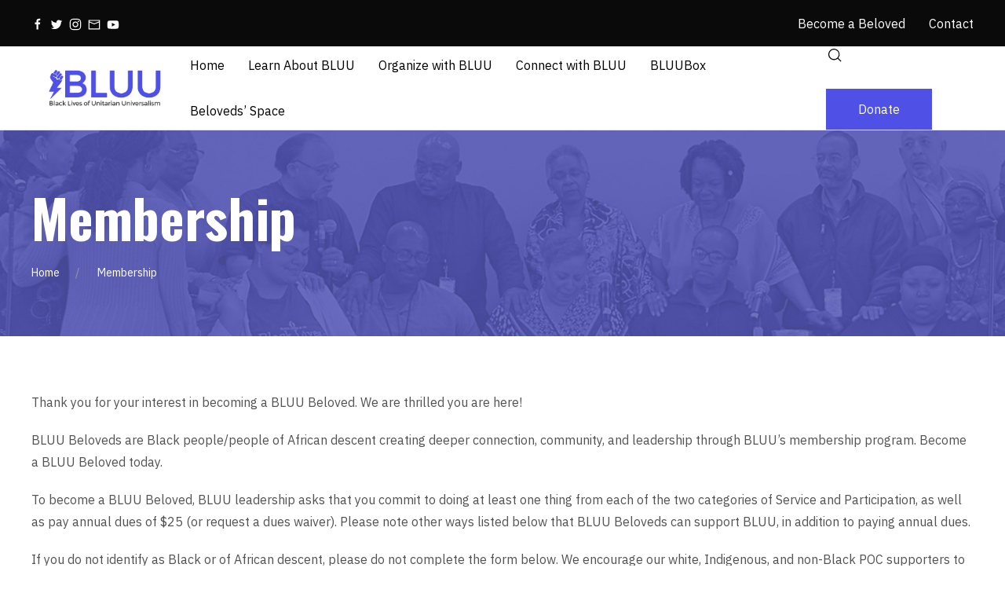

--- FILE ---
content_type: text/html; charset=UTF-8
request_url: https://blacklivesuu.org/membership/
body_size: 19400
content:
<!DOCTYPE html>
<html lang="en-US" itemscope itemtype="http://schema.org/WebPage">
<head>
	<meta charset="UTF-8"/>
	<meta name="viewport" content="width=device-width, initial-scale=1"/>
	<link rel="profile" href="http://gmpg.org/xfn/11">
	<link rel="manifest" href="https://blacklivesuu.org/wp-content/themes/baklon/assets/dist/json/manifest.json">
	  <script>
    window.pgc_selected_calendars = [];
    window.pgc_trans = {"calendar_options":"Calendar options","selected_calendars":"Selected calendars","all":"All","none":"None","public":"Public","public_calendars":"Public calendar(s)","show_calendar_filter":"Show calendar filter","edit_fullcalendar_config":"Edit FullCalendar config","hide_passed_events":"Hide passed events...","hide_future_events":"Hide future events...","popup_options":"Popup options","show":"Show","hide":"Hide","copy_fullcalendar_config_info":"Copy the default FullCalendar config if you want to change it. This is the configuration object that you can set as the second argument in the <code>FullCalendar.Calendar<\/code> constructor.","fullcalendar_docs_link":"See the <a target=\"_blank\" href=\"https:\/\/fullcalendar.io\/docs#toc\">FullCalendar documentation<\/a> for available configuration options.","eventpopup":"Show event popup","eventlink":"Show event link","eventdescription":"Show event description","eventlocation":"Show event location","eventattendees":"Show event attendees","eventattachments":"Show event attachments","eventcreator":"Show event creator","eventcalendarname":"Show calendarname","more_than":"...more than","days_ago":"days ago","days_from_now":"days from now","malformed_json":"Malformed JSON, this calendar will probably not display correctly","enter_one_or_more_public_calendar_ids":"Add at least one calendar!","malformed_json_short":"Malformed JSON","fullcalendar_config":"FullCalendar config","copy_default_fullcalendar_config":"Copy default FullCalendar config","comma_separated_list_calendar_ids":"Comma separated list of public calendar IDs","show_filter_bottom":"Show filter at bottom","show_filter_top":"Show filter at top","hide_filter":"Hide filter","filter_options":"Filter options","filter_uncheckedcalendarids":"Unchecked calendar IDs","plugin_version":"20251206","theme":"Theme","default":"Default","themes":["pgc-dark","pgc-light"],"fullcalendar_version":4};
  </script>
<meta name='robots' content='index, follow, max-image-preview:large, max-snippet:-1, max-video-preview:-1' />
	<style>img:is([sizes="auto" i], [sizes^="auto," i]) { contain-intrinsic-size: 3000px 1500px }</style>
	
	<!-- This site is optimized with the Yoast SEO plugin v26.6 - https://yoast.com/wordpress/plugins/seo/ -->
	<title>Membership - Black Lives of Unitarian Universalism</title>
	<meta name="description" content="BLUU Beloveds are Black people/people of African descent creating deeper connection, community, and leadership through BLUU’s membership program." />
	<link rel="canonical" href="https://blacklivesuu.org/membership/" />
	<meta property="og:locale" content="en_US" />
	<meta property="og:type" content="article" />
	<meta property="og:title" content="Membership - Black Lives of Unitarian Universalism" />
	<meta property="og:description" content="BLUU Beloveds are Black people/people of African descent creating deeper connection, community, and leadership through BLUU’s membership program." />
	<meta property="og:url" content="https://blacklivesuu.org/membership/" />
	<meta property="og:site_name" content="Black Lives of Unitarian Universalism" />
	<meta property="article:publisher" content="http://www.facebook.com/10153777660019565" />
	<meta property="article:modified_time" content="2023-11-16T18:01:02+00:00" />
	<meta property="og:image" content="https://blacklivesuu.org/wp-content/uploads/2020/02/BLUU_2020.jpg" />
	<meta property="og:image:width" content="1200" />
	<meta property="og:image:height" content="630" />
	<meta property="og:image:type" content="image/jpeg" />
	<meta name="twitter:card" content="summary_large_image" />
	<meta name="twitter:site" content="@BlackLivesUU" />
	<script type="application/ld+json" class="yoast-schema-graph">{"@context":"https://schema.org","@graph":[{"@type":"WebPage","@id":"https://blacklivesuu.org/membership/","url":"https://blacklivesuu.org/membership/","name":"Membership - Black Lives of Unitarian Universalism","isPartOf":{"@id":"http://dni.472.myftpupload.com/#website"},"datePublished":"2020-05-15T09:28:57+00:00","dateModified":"2023-11-16T18:01:02+00:00","description":"BLUU Beloveds are Black people/people of African descent creating deeper connection, community, and leadership through BLUU’s membership program.","breadcrumb":{"@id":"https://blacklivesuu.org/membership/#breadcrumb"},"inLanguage":"en-US","potentialAction":[{"@type":"ReadAction","target":["https://blacklivesuu.org/membership/"]}]},{"@type":"BreadcrumbList","@id":"https://blacklivesuu.org/membership/#breadcrumb","itemListElement":[{"@type":"ListItem","position":1,"name":"Home","item":"https://blacklivesuu.org/"},{"@type":"ListItem","position":2,"name":"Membership"}]},{"@type":"WebSite","@id":"http://dni.472.myftpupload.com/#website","url":"http://dni.472.myftpupload.com/","name":"Black Lives of Unitarian Universalism","description":"Spiritual Community for Black UUs","publisher":{"@id":"http://dni.472.myftpupload.com/#organization"},"potentialAction":[{"@type":"SearchAction","target":{"@type":"EntryPoint","urlTemplate":"http://dni.472.myftpupload.com/?s={search_term_string}"},"query-input":{"@type":"PropertyValueSpecification","valueRequired":true,"valueName":"search_term_string"}}],"inLanguage":"en-US"},{"@type":"Organization","@id":"http://dni.472.myftpupload.com/#organization","name":"Black Lives of Unitarian Universalism","url":"http://dni.472.myftpupload.com/","logo":{"@type":"ImageObject","inLanguage":"en-US","@id":"http://dni.472.myftpupload.com/#/schema/logo/image/","url":"https://secureservercdn.net/198.71.233.68/a4z.bf0.myftpupload.com/wp-content/uploads/2019/12/Purple-Logo.png?time=1631534575","contentUrl":"https://secureservercdn.net/198.71.233.68/a4z.bf0.myftpupload.com/wp-content/uploads/2019/12/Purple-Logo.png?time=1631534575","width":175,"height":90,"caption":"Black Lives of Unitarian Universalism"},"image":{"@id":"http://dni.472.myftpupload.com/#/schema/logo/image/"},"sameAs":["http://www.facebook.com/10153777660019565","https://x.com/BlackLivesUU","http://instagram.com/blacklivesuu","https://www.youtube.com/channel/UCaX1WEmwOjOfGG3yBYwCqbg"]}]}</script>
	<!-- / Yoast SEO plugin. -->


<link rel='dns-prefetch' href='//fonts.googleapis.com' />
<link rel="alternate" type="application/rss+xml" title="Black Lives of Unitarian Universalism &raquo; Feed" href="https://blacklivesuu.org/feed/" />
<link rel="alternate" type="text/calendar" title="Black Lives of Unitarian Universalism &raquo; iCal Feed" href="https://blacklivesuu.org/events/?ical=1" />
<style id='classic-theme-styles-inline-css' type='text/css'>
/*! This file is auto-generated */
.wp-block-button__link{color:#fff;background-color:#32373c;border-radius:9999px;box-shadow:none;text-decoration:none;padding:calc(.667em + 2px) calc(1.333em + 2px);font-size:1.125em}.wp-block-file__button{background:#32373c;color:#fff;text-decoration:none}
</style>
<style id='bp-login-form-style-inline-css' type='text/css'>
.widget_bp_core_login_widget .bp-login-widget-user-avatar{float:left}.widget_bp_core_login_widget .bp-login-widget-user-links{margin-left:70px}#bp-login-widget-form label{display:block;font-weight:600;margin:15px 0 5px;width:auto}#bp-login-widget-form input[type=password],#bp-login-widget-form input[type=text]{background-color:#fafafa;border:1px solid #d6d6d6;border-radius:0;font:inherit;font-size:100%;padding:.5em;width:100%}#bp-login-widget-form .bp-login-widget-register-link,#bp-login-widget-form .login-submit{display:inline;width:-moz-fit-content;width:fit-content}#bp-login-widget-form .bp-login-widget-register-link{margin-left:1em}#bp-login-widget-form .bp-login-widget-register-link a{filter:invert(1)}#bp-login-widget-form .bp-login-widget-pwd-link{font-size:80%}

</style>
<style id='bp-primary-nav-style-inline-css' type='text/css'>
.buddypress_object_nav .bp-navs{background:#0000;clear:both;overflow:hidden}.buddypress_object_nav .bp-navs ul{margin:0;padding:0}.buddypress_object_nav .bp-navs ul li{list-style:none;margin:0}.buddypress_object_nav .bp-navs ul li a,.buddypress_object_nav .bp-navs ul li span{border:0;display:block;padding:5px 10px;text-decoration:none}.buddypress_object_nav .bp-navs ul li .count{background:#eaeaea;border:1px solid #ccc;border-radius:50%;color:#555;display:inline-block;font-size:12px;margin-left:2px;padding:3px 6px;text-align:center;vertical-align:middle}.buddypress_object_nav .bp-navs ul li a .count:empty{display:none}.buddypress_object_nav .bp-navs ul li.last select{max-width:185px}.buddypress_object_nav .bp-navs ul li.current a,.buddypress_object_nav .bp-navs ul li.selected a{color:#333;opacity:1}.buddypress_object_nav .bp-navs ul li.current a .count,.buddypress_object_nav .bp-navs ul li.selected a .count{background-color:#fff}.buddypress_object_nav .bp-navs ul li.dynamic a .count,.buddypress_object_nav .bp-navs ul li.dynamic.current a .count,.buddypress_object_nav .bp-navs ul li.dynamic.selected a .count{background-color:#5087e5;border:0;color:#fafafa}.buddypress_object_nav .bp-navs ul li.dynamic a:hover .count{background-color:#5087e5;border:0;color:#fff}.buddypress_object_nav .main-navs.dir-navs{margin-bottom:20px}.buddypress_object_nav .bp-navs.group-create-links ul li.current a{text-align:center}.buddypress_object_nav .bp-navs.group-create-links ul li:not(.current),.buddypress_object_nav .bp-navs.group-create-links ul li:not(.current) a{color:#767676}.buddypress_object_nav .bp-navs.group-create-links ul li:not(.current) a:focus,.buddypress_object_nav .bp-navs.group-create-links ul li:not(.current) a:hover{background:none;color:#555}.buddypress_object_nav .bp-navs.group-create-links ul li:not(.current) a[disabled]:focus,.buddypress_object_nav .bp-navs.group-create-links ul li:not(.current) a[disabled]:hover{color:#767676}

</style>
<style id='bp-member-style-inline-css' type='text/css'>
[data-type="bp/member"] input.components-placeholder__input{border:1px solid #757575;border-radius:2px;flex:1 1 auto;padding:6px 8px}.bp-block-member{position:relative}.bp-block-member .member-content{display:flex}.bp-block-member .user-nicename{display:block}.bp-block-member .user-nicename a{border:none;color:currentColor;text-decoration:none}.bp-block-member .bp-profile-button{width:100%}.bp-block-member .bp-profile-button a.button{bottom:10px;display:inline-block;margin:18px 0 0;position:absolute;right:0}.bp-block-member.has-cover .item-header-avatar,.bp-block-member.has-cover .member-content,.bp-block-member.has-cover .member-description{z-index:2}.bp-block-member.has-cover .member-content,.bp-block-member.has-cover .member-description{padding-top:75px}.bp-block-member.has-cover .bp-member-cover-image{background-color:#c5c5c5;background-position:top;background-repeat:no-repeat;background-size:cover;border:0;display:block;height:150px;left:0;margin:0;padding:0;position:absolute;top:0;width:100%;z-index:1}.bp-block-member img.avatar{height:auto;width:auto}.bp-block-member.avatar-none .item-header-avatar{display:none}.bp-block-member.avatar-none.has-cover{min-height:200px}.bp-block-member.avatar-full{min-height:150px}.bp-block-member.avatar-full .item-header-avatar{width:180px}.bp-block-member.avatar-thumb .member-content{align-items:center;min-height:50px}.bp-block-member.avatar-thumb .item-header-avatar{width:70px}.bp-block-member.avatar-full.has-cover{min-height:300px}.bp-block-member.avatar-full.has-cover .item-header-avatar{width:200px}.bp-block-member.avatar-full.has-cover img.avatar{background:#fffc;border:2px solid #fff;margin-left:20px}.bp-block-member.avatar-thumb.has-cover .item-header-avatar{padding-top:75px}.entry .entry-content .bp-block-member .user-nicename a{border:none;color:currentColor;text-decoration:none}

</style>
<style id='bp-dynamic-members-style-inline-css' type='text/css'>
.bp-dynamic-block-container .item-options{font-size:.5em;margin:0 0 1em;padding:1em 0}.bp-dynamic-block-container .item-options a.selected{font-weight:600}.bp-dynamic-block-container ul.item-list{list-style:none;margin:1em 0;padding-left:0}.bp-dynamic-block-container ul.item-list li{margin-bottom:1em}.bp-dynamic-block-container ul.item-list li:after,.bp-dynamic-block-container ul.item-list li:before{content:" ";display:table}.bp-dynamic-block-container ul.item-list li:after{clear:both}.bp-dynamic-block-container ul.item-list li .item-avatar{float:left;width:60px}.bp-dynamic-block-container ul.item-list li .item{margin-left:70px}

</style>
<style id='bp-online-members-style-inline-css' type='text/css'>
.widget_bp_core_whos_online_widget .avatar-block,[data-type="bp/online-members"] .avatar-block{display:flex;flex-flow:row wrap}.widget_bp_core_whos_online_widget .avatar-block img,[data-type="bp/online-members"] .avatar-block img{margin:.5em}

</style>
<style id='bp-active-members-style-inline-css' type='text/css'>
.widget_bp_core_recently_active_widget .avatar-block,[data-type="bp/active-members"] .avatar-block{display:flex;flex-flow:row wrap}.widget_bp_core_recently_active_widget .avatar-block img,[data-type="bp/active-members"] .avatar-block img{margin:.5em}

</style>
<style id='bp-latest-activities-style-inline-css' type='text/css'>
.bp-latest-activities .components-flex.components-select-control select[multiple]{height:auto;padding:0 8px}.bp-latest-activities .components-flex.components-select-control select[multiple]+.components-input-control__suffix svg{display:none}.bp-latest-activities-block a,.entry .entry-content .bp-latest-activities-block a{border:none;text-decoration:none}.bp-latest-activities-block .activity-list.item-list blockquote{border:none;padding:0}.bp-latest-activities-block .activity-list.item-list blockquote .activity-item:not(.mini){box-shadow:1px 0 4px #00000026;padding:0 1em;position:relative}.bp-latest-activities-block .activity-list.item-list blockquote .activity-item:not(.mini):after,.bp-latest-activities-block .activity-list.item-list blockquote .activity-item:not(.mini):before{border-color:#0000;border-style:solid;content:"";display:block;height:0;left:15px;position:absolute;width:0}.bp-latest-activities-block .activity-list.item-list blockquote .activity-item:not(.mini):before{border-top-color:#00000026;border-width:9px;bottom:-18px;left:14px}.bp-latest-activities-block .activity-list.item-list blockquote .activity-item:not(.mini):after{border-top-color:#fff;border-width:8px;bottom:-16px}.bp-latest-activities-block .activity-list.item-list blockquote .activity-item.mini .avatar{display:inline-block;height:20px;margin-right:2px;vertical-align:middle;width:20px}.bp-latest-activities-block .activity-list.item-list footer{align-items:center;display:flex}.bp-latest-activities-block .activity-list.item-list footer img.avatar{border:none;display:inline-block;margin-right:.5em}.bp-latest-activities-block .activity-list.item-list footer .activity-time-since{font-size:90%}.bp-latest-activities-block .widget-error{border-left:4px solid #0b80a4;box-shadow:1px 0 4px #00000026}.bp-latest-activities-block .widget-error p{padding:0 1em}

</style>
<style id='bp-friends-style-inline-css' type='text/css'>
.bp-dynamic-block-container .item-options{font-size:.5em;margin:0 0 1em;padding:1em 0}.bp-dynamic-block-container .item-options a.selected{font-weight:600}.bp-dynamic-block-container ul.item-list{list-style:none;margin:1em 0;padding-left:0}.bp-dynamic-block-container ul.item-list li{margin-bottom:1em}.bp-dynamic-block-container ul.item-list li:after,.bp-dynamic-block-container ul.item-list li:before{content:" ";display:table}.bp-dynamic-block-container ul.item-list li:after{clear:both}.bp-dynamic-block-container ul.item-list li .item-avatar{float:left;width:60px}.bp-dynamic-block-container ul.item-list li .item{margin-left:70px}

</style>
<style id='bp-group-style-inline-css' type='text/css'>
[data-type="bp/group"] input.components-placeholder__input{border:1px solid #757575;border-radius:2px;flex:1 1 auto;padding:6px 8px}.bp-block-group{position:relative}.bp-block-group .group-content{display:flex}.bp-block-group .group-description{width:100%}.bp-block-group .group-description-content{margin-bottom:18px;width:100%}.bp-block-group .bp-profile-button{overflow:hidden;width:100%}.bp-block-group .bp-profile-button a.button{margin:18px 0 0}.bp-block-group.has-cover .group-content,.bp-block-group.has-cover .group-description,.bp-block-group.has-cover .item-header-avatar{z-index:2}.bp-block-group.has-cover .group-content,.bp-block-group.has-cover .group-description{padding-top:75px}.bp-block-group.has-cover .bp-group-cover-image{background-color:#c5c5c5;background-position:top;background-repeat:no-repeat;background-size:cover;border:0;display:block;height:150px;left:0;margin:0;padding:0;position:absolute;top:0;width:100%;z-index:1}.bp-block-group img.avatar{height:auto;width:auto}.bp-block-group.avatar-none .item-header-avatar{display:none}.bp-block-group.avatar-full{min-height:150px}.bp-block-group.avatar-full .item-header-avatar{width:180px}.bp-block-group.avatar-full .group-description{padding-left:35px}.bp-block-group.avatar-thumb .item-header-avatar{width:70px}.bp-block-group.avatar-thumb .item-header-avatar img.avatar{margin-top:15px}.bp-block-group.avatar-none.has-cover{min-height:200px}.bp-block-group.avatar-none.has-cover .item-header-avatar{padding-top:75px}.bp-block-group.avatar-full.has-cover{min-height:300px}.bp-block-group.avatar-full.has-cover .item-header-avatar{width:200px}.bp-block-group.avatar-full.has-cover img.avatar{background:#fffc;border:2px solid #fff;margin-left:20px}.bp-block-group.avatar-thumb:not(.has-description) .group-content{align-items:center;min-height:50px}.bp-block-group.avatar-thumb.has-cover .item-header-avatar{padding-top:75px}.bp-block-group.has-description .bp-profile-button a.button{display:block;float:right}

</style>
<style id='bp-dynamic-groups-style-inline-css' type='text/css'>
.bp-dynamic-block-container .item-options{font-size:.5em;margin:0 0 1em;padding:1em 0}.bp-dynamic-block-container .item-options a.selected{font-weight:600}.bp-dynamic-block-container ul.item-list{list-style:none;margin:1em 0;padding-left:0}.bp-dynamic-block-container ul.item-list li{margin-bottom:1em}.bp-dynamic-block-container ul.item-list li:after,.bp-dynamic-block-container ul.item-list li:before{content:" ";display:table}.bp-dynamic-block-container ul.item-list li:after{clear:both}.bp-dynamic-block-container ul.item-list li .item-avatar{float:left;width:60px}.bp-dynamic-block-container ul.item-list li .item{margin-left:70px}

</style>
<style id='tropicalista-pdfembed-style-inline-css' type='text/css'>
.wp-block-tropicalista-pdfembed{height:500px}

</style>
<style id='givewp-campaign-comments-block-style-inline-css' type='text/css'>
.givewp-campaign-comment-block-card{display:flex;gap:var(--givewp-spacing-3);padding:var(--givewp-spacing-4) 0}.givewp-campaign-comment-block-card__avatar{align-items:center;border-radius:50%;display:flex;height:40px;justify-content:center;width:40px}.givewp-campaign-comment-block-card__avatar img{align-items:center;border-radius:50%;display:flex;height:auto;justify-content:center;min-width:40px;width:100%}.givewp-campaign-comment-block-card__donor-name{color:var(--givewp-neutral-700);font-size:1rem;font-weight:600;line-height:1.5;margin:0;text-align:left}.givewp-campaign-comment-block-card__details{align-items:center;color:var(--givewp-neutral-400);display:flex;font-size:.875rem;font-weight:500;gap:var(--givewp-spacing-2);height:auto;line-height:1.43;margin:2px 0 var(--givewp-spacing-3) 0;text-align:left}.givewp-campaign-comment-block-card__comment{color:var(--givewp-neutral-700);font-size:1rem;line-height:1.5;margin:0;text-align:left}.givewp-campaign-comment-block-card__read-more{background:none;border:none;color:var(--givewp-blue-500);cursor:pointer;font-size:.875rem;line-height:1.43;outline:none;padding:0}
.givewp-campaign-comments-block-empty-state{align-items:center;background-color:var(--givewp-shades-white);border:1px solid var(--givewp-neutral-50);border-radius:.5rem;display:flex;flex-direction:column;justify-content:center;padding:var(--givewp-spacing-6)}.givewp-campaign-comments-block-empty-state__details{align-items:center;display:flex;flex-direction:column;gap:var(--givewp-spacing-1);justify-content:center;margin:.875rem 0}.givewp-campaign-comments-block-empty-state__title{color:var(--givewp-neutral-700);font-size:1rem;font-weight:500;margin:0}.givewp-campaign-comments-block-empty-state__description{color:var(--givewp-neutral-700);font-size:.875rem;line-height:1.43;margin:0}
.givewp-campaign-comment-block{background-color:var(--givewp-shades-white);display:flex;flex-direction:column;gap:var(--givewp-spacing-2);padding:var(--givewp-spacing-6) 0}.givewp-campaign-comment-block__title{color:var(--givewp-neutral-900);font-size:18px;font-weight:600;line-height:1.56;margin:0;text-align:left}.givewp-campaign-comment-block__cta{align-items:center;background-color:var(--givewp-neutral-50);border-radius:4px;color:var(--giewp-neutral-500);display:flex;font-size:14px;font-weight:600;gap:8px;height:36px;line-height:1.43;margin:0;padding:var(--givewp-spacing-2) var(--givewp-spacing-4);text-align:left}

</style>
<style id='givewp-campaign-cover-block-style-inline-css' type='text/css'>
.givewp-campaign-selector{border:1px solid #e5e7eb;border-radius:5px;box-shadow:0 2px 4px 0 rgba(0,0,0,.05);display:flex;flex-direction:column;gap:20px;padding:40px 24px}.givewp-campaign-selector__label{padding-bottom:16px}.givewp-campaign-selector__select input[type=text]:focus{border-color:transparent;box-shadow:0 0 0 1px transparent;outline:2px solid transparent}.givewp-campaign-selector__logo{align-self:center}.givewp-campaign-selector__open{background:#2271b1;border:none;border-radius:5px;color:#fff;cursor:pointer;padding:.5rem 1rem}.givewp-campaign-selector__submit{background-color:#27ae60;border:0;border-radius:5px;color:#fff;font-weight:700;outline:none;padding:1rem;text-align:center;transition:.2s;width:100%}.givewp-campaign-selector__submit:disabled{background-color:#f3f4f6;color:#9ca0af}.givewp-campaign-selector__submit:hover:not(:disabled){cursor:pointer;filter:brightness(1.2)}
.givewp-campaign-cover-block__button{align-items:center;border:1px solid #2271b1;border-radius:2px;color:#2271b1;display:flex;justify-content:center;margin-bottom:.5rem;min-height:32px;width:100%}.givewp-campaign-cover-block__image{border-radius:2px;display:flex;flex-grow:1;margin-bottom:.5rem;max-height:4.44rem;-o-object-fit:cover;object-fit:cover;width:100%}.givewp-campaign-cover-block__help-text{color:#4b5563;font-size:.75rem;font-stretch:normal;font-style:normal;font-weight:400;letter-spacing:normal;line-height:1.4;text-align:left}.givewp-campaign-cover-block__edit-campaign-link{align-items:center;display:inline-flex;font-size:.75rem;font-stretch:normal;font-style:normal;font-weight:400;gap:.125rem;line-height:1.4}.givewp-campaign-cover-block__edit-campaign-link svg{fill:currentColor;height:1.25rem;width:1.25rem}.givewp-campaign-cover-block-preview__image{align-items:center;display:flex;height:100%;justify-content:center;width:100%}

</style>
<style id='givewp-campaign-goal-style-inline-css' type='text/css'>
.givewp-campaign-goal{display:flex;flex-direction:column;gap:.5rem;padding-bottom:1rem}.givewp-campaign-goal__container{display:flex;flex-direction:row;justify-content:space-between}.givewp-campaign-goal__container-item{display:flex;flex-direction:column;gap:.2rem}.givewp-campaign-goal__container-item span{color:var(--givewp-neutral-500);font-size:12px;font-weight:600;letter-spacing:.48px;line-height:1.5;text-transform:uppercase}.givewp-campaign-goal__container-item strong{color:var(--givewp-neutral-900);font-size:20px;font-weight:600;line-height:1.6}.givewp-campaign-goal__progress-bar{display:flex}.givewp-campaign-goal__progress-bar-container{background-color:#f2f2f2;border-radius:14px;box-shadow:inset 0 1px 4px 0 rgba(0,0,0,.09);display:flex;flex-grow:1;height:8px}.givewp-campaign-goal__progress-bar-progress{background:var(--givewp-secondary-color,#2d802f);border-radius:14px;box-shadow:inset 0 1px 4px 0 rgba(0,0,0,.09);display:flex;height:8px}

</style>
<style id='givewp-campaign-stats-block-style-inline-css' type='text/css'>
.givewp-campaign-stats-block span{color:var(--givewp-neutral-500);display:block;font-size:12px;font-weight:600;letter-spacing:.48px;line-height:1.5;margin-bottom:2px;text-align:left;text-transform:uppercase}.givewp-campaign-stats-block strong{color:var(--givewp-neutral-900);font-size:20px;font-weight:600;letter-spacing:normal;line-height:1.6}

</style>
<style id='givewp-campaign-donate-button-style-inline-css' type='text/css'>
.givewp-donation-form-link,.givewp-donation-form-modal__open{background:var(--givewp-primary-color,#2271b1);border:none;border-radius:5px;color:#fff;cursor:pointer;font-family:-apple-system,BlinkMacSystemFont,Segoe UI,Roboto,Oxygen-Sans,Ubuntu,Cantarell,Helvetica Neue,sans-serif;font-size:1rem;font-weight:500!important;line-height:1.5;padding:.75rem 1.25rem!important;text-decoration:none!important;transition:all .2s ease;width:100%}.givewp-donation-form-link:active,.givewp-donation-form-link:focus,.givewp-donation-form-link:focus-visible,.givewp-donation-form-link:hover,.givewp-donation-form-modal__open:active,.givewp-donation-form-modal__open:focus,.givewp-donation-form-modal__open:focus-visible,.givewp-donation-form-modal__open:hover{background-color:color-mix(in srgb,var(--givewp-primary-color,#2271b1),#000 20%)}.give-change-donation-form-btn svg{margin-top:3px}.givewp-default-form-toggle{margin-top:var(--givewp-spacing-4)}

</style>
<style id='global-styles-inline-css' type='text/css'>
:root{--wp--preset--aspect-ratio--square: 1;--wp--preset--aspect-ratio--4-3: 4/3;--wp--preset--aspect-ratio--3-4: 3/4;--wp--preset--aspect-ratio--3-2: 3/2;--wp--preset--aspect-ratio--2-3: 2/3;--wp--preset--aspect-ratio--16-9: 16/9;--wp--preset--aspect-ratio--9-16: 9/16;--wp--preset--color--black: #000000;--wp--preset--color--cyan-bluish-gray: #abb8c3;--wp--preset--color--white: #ffffff;--wp--preset--color--pale-pink: #f78da7;--wp--preset--color--vivid-red: #cf2e2e;--wp--preset--color--luminous-vivid-orange: #ff6900;--wp--preset--color--luminous-vivid-amber: #fcb900;--wp--preset--color--light-green-cyan: #7bdcb5;--wp--preset--color--vivid-green-cyan: #00d084;--wp--preset--color--pale-cyan-blue: #8ed1fc;--wp--preset--color--vivid-cyan-blue: #0693e3;--wp--preset--color--vivid-purple: #9b51e0;--wp--preset--gradient--vivid-cyan-blue-to-vivid-purple: linear-gradient(135deg,rgba(6,147,227,1) 0%,rgb(155,81,224) 100%);--wp--preset--gradient--light-green-cyan-to-vivid-green-cyan: linear-gradient(135deg,rgb(122,220,180) 0%,rgb(0,208,130) 100%);--wp--preset--gradient--luminous-vivid-amber-to-luminous-vivid-orange: linear-gradient(135deg,rgba(252,185,0,1) 0%,rgba(255,105,0,1) 100%);--wp--preset--gradient--luminous-vivid-orange-to-vivid-red: linear-gradient(135deg,rgba(255,105,0,1) 0%,rgb(207,46,46) 100%);--wp--preset--gradient--very-light-gray-to-cyan-bluish-gray: linear-gradient(135deg,rgb(238,238,238) 0%,rgb(169,184,195) 100%);--wp--preset--gradient--cool-to-warm-spectrum: linear-gradient(135deg,rgb(74,234,220) 0%,rgb(151,120,209) 20%,rgb(207,42,186) 40%,rgb(238,44,130) 60%,rgb(251,105,98) 80%,rgb(254,248,76) 100%);--wp--preset--gradient--blush-light-purple: linear-gradient(135deg,rgb(255,206,236) 0%,rgb(152,150,240) 100%);--wp--preset--gradient--blush-bordeaux: linear-gradient(135deg,rgb(254,205,165) 0%,rgb(254,45,45) 50%,rgb(107,0,62) 100%);--wp--preset--gradient--luminous-dusk: linear-gradient(135deg,rgb(255,203,112) 0%,rgb(199,81,192) 50%,rgb(65,88,208) 100%);--wp--preset--gradient--pale-ocean: linear-gradient(135deg,rgb(255,245,203) 0%,rgb(182,227,212) 50%,rgb(51,167,181) 100%);--wp--preset--gradient--electric-grass: linear-gradient(135deg,rgb(202,248,128) 0%,rgb(113,206,126) 100%);--wp--preset--gradient--midnight: linear-gradient(135deg,rgb(2,3,129) 0%,rgb(40,116,252) 100%);--wp--preset--font-size--small: 13px;--wp--preset--font-size--medium: 20px;--wp--preset--font-size--large: 36px;--wp--preset--font-size--x-large: 42px;--wp--preset--spacing--20: 0.44rem;--wp--preset--spacing--30: 0.67rem;--wp--preset--spacing--40: 1rem;--wp--preset--spacing--50: 1.5rem;--wp--preset--spacing--60: 2.25rem;--wp--preset--spacing--70: 3.38rem;--wp--preset--spacing--80: 5.06rem;--wp--preset--shadow--natural: 6px 6px 9px rgba(0, 0, 0, 0.2);--wp--preset--shadow--deep: 12px 12px 50px rgba(0, 0, 0, 0.4);--wp--preset--shadow--sharp: 6px 6px 0px rgba(0, 0, 0, 0.2);--wp--preset--shadow--outlined: 6px 6px 0px -3px rgba(255, 255, 255, 1), 6px 6px rgba(0, 0, 0, 1);--wp--preset--shadow--crisp: 6px 6px 0px rgba(0, 0, 0, 1);}:where(.is-layout-flex){gap: 0.5em;}:where(.is-layout-grid){gap: 0.5em;}body .is-layout-flex{display: flex;}.is-layout-flex{flex-wrap: wrap;align-items: center;}.is-layout-flex > :is(*, div){margin: 0;}body .is-layout-grid{display: grid;}.is-layout-grid > :is(*, div){margin: 0;}:where(.wp-block-columns.is-layout-flex){gap: 2em;}:where(.wp-block-columns.is-layout-grid){gap: 2em;}:where(.wp-block-post-template.is-layout-flex){gap: 1.25em;}:where(.wp-block-post-template.is-layout-grid){gap: 1.25em;}.has-black-color{color: var(--wp--preset--color--black) !important;}.has-cyan-bluish-gray-color{color: var(--wp--preset--color--cyan-bluish-gray) !important;}.has-white-color{color: var(--wp--preset--color--white) !important;}.has-pale-pink-color{color: var(--wp--preset--color--pale-pink) !important;}.has-vivid-red-color{color: var(--wp--preset--color--vivid-red) !important;}.has-luminous-vivid-orange-color{color: var(--wp--preset--color--luminous-vivid-orange) !important;}.has-luminous-vivid-amber-color{color: var(--wp--preset--color--luminous-vivid-amber) !important;}.has-light-green-cyan-color{color: var(--wp--preset--color--light-green-cyan) !important;}.has-vivid-green-cyan-color{color: var(--wp--preset--color--vivid-green-cyan) !important;}.has-pale-cyan-blue-color{color: var(--wp--preset--color--pale-cyan-blue) !important;}.has-vivid-cyan-blue-color{color: var(--wp--preset--color--vivid-cyan-blue) !important;}.has-vivid-purple-color{color: var(--wp--preset--color--vivid-purple) !important;}.has-black-background-color{background-color: var(--wp--preset--color--black) !important;}.has-cyan-bluish-gray-background-color{background-color: var(--wp--preset--color--cyan-bluish-gray) !important;}.has-white-background-color{background-color: var(--wp--preset--color--white) !important;}.has-pale-pink-background-color{background-color: var(--wp--preset--color--pale-pink) !important;}.has-vivid-red-background-color{background-color: var(--wp--preset--color--vivid-red) !important;}.has-luminous-vivid-orange-background-color{background-color: var(--wp--preset--color--luminous-vivid-orange) !important;}.has-luminous-vivid-amber-background-color{background-color: var(--wp--preset--color--luminous-vivid-amber) !important;}.has-light-green-cyan-background-color{background-color: var(--wp--preset--color--light-green-cyan) !important;}.has-vivid-green-cyan-background-color{background-color: var(--wp--preset--color--vivid-green-cyan) !important;}.has-pale-cyan-blue-background-color{background-color: var(--wp--preset--color--pale-cyan-blue) !important;}.has-vivid-cyan-blue-background-color{background-color: var(--wp--preset--color--vivid-cyan-blue) !important;}.has-vivid-purple-background-color{background-color: var(--wp--preset--color--vivid-purple) !important;}.has-black-border-color{border-color: var(--wp--preset--color--black) !important;}.has-cyan-bluish-gray-border-color{border-color: var(--wp--preset--color--cyan-bluish-gray) !important;}.has-white-border-color{border-color: var(--wp--preset--color--white) !important;}.has-pale-pink-border-color{border-color: var(--wp--preset--color--pale-pink) !important;}.has-vivid-red-border-color{border-color: var(--wp--preset--color--vivid-red) !important;}.has-luminous-vivid-orange-border-color{border-color: var(--wp--preset--color--luminous-vivid-orange) !important;}.has-luminous-vivid-amber-border-color{border-color: var(--wp--preset--color--luminous-vivid-amber) !important;}.has-light-green-cyan-border-color{border-color: var(--wp--preset--color--light-green-cyan) !important;}.has-vivid-green-cyan-border-color{border-color: var(--wp--preset--color--vivid-green-cyan) !important;}.has-pale-cyan-blue-border-color{border-color: var(--wp--preset--color--pale-cyan-blue) !important;}.has-vivid-cyan-blue-border-color{border-color: var(--wp--preset--color--vivid-cyan-blue) !important;}.has-vivid-purple-border-color{border-color: var(--wp--preset--color--vivid-purple) !important;}.has-vivid-cyan-blue-to-vivid-purple-gradient-background{background: var(--wp--preset--gradient--vivid-cyan-blue-to-vivid-purple) !important;}.has-light-green-cyan-to-vivid-green-cyan-gradient-background{background: var(--wp--preset--gradient--light-green-cyan-to-vivid-green-cyan) !important;}.has-luminous-vivid-amber-to-luminous-vivid-orange-gradient-background{background: var(--wp--preset--gradient--luminous-vivid-amber-to-luminous-vivid-orange) !important;}.has-luminous-vivid-orange-to-vivid-red-gradient-background{background: var(--wp--preset--gradient--luminous-vivid-orange-to-vivid-red) !important;}.has-very-light-gray-to-cyan-bluish-gray-gradient-background{background: var(--wp--preset--gradient--very-light-gray-to-cyan-bluish-gray) !important;}.has-cool-to-warm-spectrum-gradient-background{background: var(--wp--preset--gradient--cool-to-warm-spectrum) !important;}.has-blush-light-purple-gradient-background{background: var(--wp--preset--gradient--blush-light-purple) !important;}.has-blush-bordeaux-gradient-background{background: var(--wp--preset--gradient--blush-bordeaux) !important;}.has-luminous-dusk-gradient-background{background: var(--wp--preset--gradient--luminous-dusk) !important;}.has-pale-ocean-gradient-background{background: var(--wp--preset--gradient--pale-ocean) !important;}.has-electric-grass-gradient-background{background: var(--wp--preset--gradient--electric-grass) !important;}.has-midnight-gradient-background{background: var(--wp--preset--gradient--midnight) !important;}.has-small-font-size{font-size: var(--wp--preset--font-size--small) !important;}.has-medium-font-size{font-size: var(--wp--preset--font-size--medium) !important;}.has-large-font-size{font-size: var(--wp--preset--font-size--large) !important;}.has-x-large-font-size{font-size: var(--wp--preset--font-size--x-large) !important;}
:where(.wp-block-post-template.is-layout-flex){gap: 1.25em;}:where(.wp-block-post-template.is-layout-grid){gap: 1.25em;}
:where(.wp-block-columns.is-layout-flex){gap: 2em;}:where(.wp-block-columns.is-layout-grid){gap: 2em;}
:root :where(.wp-block-pullquote){font-size: 1.5em;line-height: 1.6;}
</style>
<link rel='stylesheet' id='wpo_min-header-0-css' href='https://blacklivesuu.org/wp-content/cache/wpo-minify/1766773585/assets/wpo-minify-header-e48d47ef.min.css' type='text/css' media='all' />
<script type="text/javascript" id="wpo_min-header-0-js-extra">
/* <![CDATA[ */
var give_global_vars = {"ajaxurl":"https:\/\/blacklivesuu.org\/wp-admin\/admin-ajax.php","checkout_nonce":"a627d488b3","currency":"USD","currency_sign":"$","currency_pos":"before","thousands_separator":",","decimal_separator":".","no_gateway":"Please select a payment method.","bad_minimum":"The minimum custom donation amount for this form is","bad_maximum":"The maximum custom donation amount for this form is","general_loading":"Loading...","purchase_loading":"Please Wait...","textForOverlayScreen":"<h3>Processing...<\/h3><p>This will only take a second!<\/p>","number_decimals":"2","is_test_mode":"","give_version":"4.13.2","magnific_options":{"main_class":"give-modal","close_on_bg_click":true},"form_translation":{"payment-mode":"Please select payment mode.","give_first":"Please enter your first name.","give_last":"Please enter your last name.","give_email":"Please enter a valid email address.","give_user_login":"Invalid email address or username.","give_user_pass":"Enter a password.","give_user_pass_confirm":"Enter the password confirmation.","give_agree_to_terms":"You must agree to the terms and conditions."},"confirm_email_sent_message":"Please check your email and click on the link to access your complete donation history.","ajax_vars":{"ajaxurl":"https:\/\/blacklivesuu.org\/wp-admin\/admin-ajax.php","ajaxNonce":"da8fcff5ce","loading":"Loading","select_option":"Please select an option","default_gateway":"manual","permalinks":"1","number_decimals":2},"cookie_hash":"09852f737deb02c53553e4425ea8a8b9","session_nonce_cookie_name":"wp-give_session_reset_nonce_09852f737deb02c53553e4425ea8a8b9","session_cookie_name":"wp-give_session_09852f737deb02c53553e4425ea8a8b9","delete_session_nonce_cookie":"0"};
var giveApiSettings = {"root":"https:\/\/blacklivesuu.org\/wp-json\/give-api\/v2\/","rest_base":"give-api\/v2"};
var bplock_public_js_object = {"ajaxurl":"https:\/\/blacklivesuu.org\/wp-admin\/admin-ajax.php","nonce":"05cede4199","is_recaptcha_active":""};
/* ]]> */
</script>
<script type="text/javascript" src="https://blacklivesuu.org/wp-content/cache/wpo-minify/1766773585/assets/wpo-minify-header-4ff7689b.min.js" id="wpo_min-header-0-js"></script>
<link rel="https://api.w.org/" href="https://blacklivesuu.org/wp-json/" /><link rel="alternate" title="JSON" type="application/json" href="https://blacklivesuu.org/wp-json/wp/v2/pages/1110" /><link rel="EditURI" type="application/rsd+xml" title="RSD" href="https://blacklivesuu.org/xmlrpc.php?rsd" />
<link rel='shortlink' href='https://blacklivesuu.org/?p=1110' />
<link rel="alternate" title="oEmbed (JSON)" type="application/json+oembed" href="https://blacklivesuu.org/wp-json/oembed/1.0/embed?url=https%3A%2F%2Fblacklivesuu.org%2Fmembership%2F" />
<link rel="alternate" title="oEmbed (XML)" type="text/xml+oembed" href="https://blacklivesuu.org/wp-json/oembed/1.0/embed?url=https%3A%2F%2Fblacklivesuu.org%2Fmembership%2F&#038;format=xml" />

	<script type="text/javascript">var ajaxurl = 'https://blacklivesuu.org/wp-admin/admin-ajax.php';</script>

 <style> .ppw-ppf-input-container { background-color: !important; padding: px!important; border-radius: px!important; } .ppw-ppf-input-container div.ppw-ppf-headline { font-size: px!important; font-weight: !important; color: !important; } .ppw-ppf-input-container div.ppw-ppf-desc { font-size: px!important; font-weight: !important; color: !important; } .ppw-ppf-input-container label.ppw-pwd-label { font-size: px!important; font-weight: !important; color: !important; } div.ppwp-wrong-pw-error { font-size: px!important; font-weight: !important; color: #dc3232!important; background: !important; } .ppw-ppf-input-container input[type='submit'] { color: !important; background: #4e50e6!important; } .ppw-ppf-input-container input[type='submit']:hover { color: !important; background: #000000!important; } .ppw-ppf-desc-below { font-size: px!important; font-weight: !important; color: !important; } </style>  <style> .ppw-form { background-color: !important; padding: px!important; border-radius: px!important; } .ppw-headline.ppw-pcp-pf-headline { font-size: px!important; font-weight: !important; color: !important; } .ppw-description.ppw-pcp-pf-desc { font-size: px!important; font-weight: !important; color: !important; } .ppw-pcp-pf-desc-above-btn { display: block; } .ppw-pcp-pf-desc-below-form { font-size: px!important; font-weight: !important; color: !important; } .ppw-input label.ppw-pcp-password-label { font-size: px!important; font-weight: !important; color: !important; } .ppw-form input[type='submit'] { color: !important; background: !important; } .ppw-form input[type='submit']:hover { color: !important; background: !important; } div.ppw-error.ppw-pcp-pf-error-msg { font-size: px!important; font-weight: !important; color: #dc3232!important; background: !important; } </style> <meta name="generator" content="performance-lab 4.0.0; plugins: ">
<meta name="tec-api-version" content="v1"><meta name="tec-api-origin" content="https://blacklivesuu.org"><link rel="alternate" href="https://blacklivesuu.org/wp-json/tribe/events/v1/" /><meta name="generator" content="Give v4.13.2" />
		<script type="application/ld+json">{"@context":"http:\/\/schema.org\/"}</script>
		<meta name="generator" content="Powered by WPBakery Page Builder - drag and drop page builder for WordPress."/>
<meta name="generator" content="Powered by Slider Revolution 6.4.6 - responsive, Mobile-Friendly Slider Plugin for WordPress with comfortable drag and drop interface." />
<link rel="icon" href="https://blacklivesuu.org/wp-content/uploads/2019/12/cropped-bluu-fav-32x32.jpg" sizes="32x32" />
<link rel="icon" href="https://blacklivesuu.org/wp-content/uploads/2019/12/cropped-bluu-fav-192x192.jpg" sizes="192x192" />
<link rel="apple-touch-icon" href="https://blacklivesuu.org/wp-content/uploads/2019/12/cropped-bluu-fav-180x180.jpg" />
<meta name="msapplication-TileImage" content="https://blacklivesuu.org/wp-content/uploads/2019/12/cropped-bluu-fav-270x270.jpg" />
<script type="text/javascript">function setREVStartSize(e){
			//window.requestAnimationFrame(function() {				 
				window.RSIW = window.RSIW===undefined ? window.innerWidth : window.RSIW;	
				window.RSIH = window.RSIH===undefined ? window.innerHeight : window.RSIH;	
				try {								
					var pw = document.getElementById(e.c).parentNode.offsetWidth,
						newh;
					pw = pw===0 || isNaN(pw) ? window.RSIW : pw;
					e.tabw = e.tabw===undefined ? 0 : parseInt(e.tabw);
					e.thumbw = e.thumbw===undefined ? 0 : parseInt(e.thumbw);
					e.tabh = e.tabh===undefined ? 0 : parseInt(e.tabh);
					e.thumbh = e.thumbh===undefined ? 0 : parseInt(e.thumbh);
					e.tabhide = e.tabhide===undefined ? 0 : parseInt(e.tabhide);
					e.thumbhide = e.thumbhide===undefined ? 0 : parseInt(e.thumbhide);
					e.mh = e.mh===undefined || e.mh=="" || e.mh==="auto" ? 0 : parseInt(e.mh,0);		
					if(e.layout==="fullscreen" || e.l==="fullscreen") 						
						newh = Math.max(e.mh,window.RSIH);					
					else{					
						e.gw = Array.isArray(e.gw) ? e.gw : [e.gw];
						for (var i in e.rl) if (e.gw[i]===undefined || e.gw[i]===0) e.gw[i] = e.gw[i-1];					
						e.gh = e.el===undefined || e.el==="" || (Array.isArray(e.el) && e.el.length==0)? e.gh : e.el;
						e.gh = Array.isArray(e.gh) ? e.gh : [e.gh];
						for (var i in e.rl) if (e.gh[i]===undefined || e.gh[i]===0) e.gh[i] = e.gh[i-1];
											
						var nl = new Array(e.rl.length),
							ix = 0,						
							sl;					
						e.tabw = e.tabhide>=pw ? 0 : e.tabw;
						e.thumbw = e.thumbhide>=pw ? 0 : e.thumbw;
						e.tabh = e.tabhide>=pw ? 0 : e.tabh;
						e.thumbh = e.thumbhide>=pw ? 0 : e.thumbh;					
						for (var i in e.rl) nl[i] = e.rl[i]<window.RSIW ? 0 : e.rl[i];
						sl = nl[0];									
						for (var i in nl) if (sl>nl[i] && nl[i]>0) { sl = nl[i]; ix=i;}															
						var m = pw>(e.gw[ix]+e.tabw+e.thumbw) ? 1 : (pw-(e.tabw+e.thumbw)) / (e.gw[ix]);					
						newh =  (e.gh[ix] * m) + (e.tabh + e.thumbh);
					}				
					if(window.rs_init_css===undefined) window.rs_init_css = document.head.appendChild(document.createElement("style"));					
					document.getElementById(e.c).height = newh+"px";
					window.rs_init_css.innerHTML += "#"+e.c+"_wrapper { height: "+newh+"px }";				
				} catch(e){
					console.log("Failure at Presize of Slider:" + e)
				}					   
			//});
		  };</script>
<style id="kirki-inline-styles"></style><noscript><style> .wpb_animate_when_almost_visible { opacity: 1; }</style></noscript></head>

<body class="bp-nouveau wp-singular page-template-default page page-id-1110 wp-theme-baklon wp-child-theme-baklon-child tribe-no-js ctct-baklon  enable-back-to-top fullwidth de-fullwidth black-lives-of-unitarian-universalism ds-single wpb-js-composer js-comp-ver-6.6.0 vc_responsive no-js">
<div class="uk-offcanvas-content">
	<div class="de-page-container ds-single-page de-content-fullwidth" id="page">
		<div class="page-wrapper">
						<div id="de-site-header" class="de-site-header ds-single-page ds-site-header">
						<header id="masthead" data-uk-scrollspy="cls:uk-animation-fade;delay:10;">
						<div id="de-header-horizontal" class="site-header no-transparency no-vertical no-transparency">
				
					<div id="de-header-horizontal-desktop" class="uk-visible@m ds-header--wrapper de-header__wrapper de-header default uk-position-z-index">
						<div class="de-header__sticky--wrapper" data-header-sticky-box-shadow="uk-box-shadow-small" data-header-sticky-offset="0" data-header-sticky-top="">
							<div id="header-sectionbefore-section" class="de-header__section uk-flex uk-flex-middle">
	<div class="uk-width-1-1">
		<div class="uk-container">
					</div>
	</div>
</div><div id="header-section1" class="de-header__section uk-flex uk-flex-middle">
	<div class="uk-width-1-1">
		<div class="uk-container">
			
<div id="header-section-1-row-0" class="de-header__row uk-grid uk-grid-small">
	<div id="header-section-1-row-0-column-0" class="uk-width-1-3 uk-flex-left de-header__column uk-flex uk-flex-wrap uk-flex-row uk-flex-middle">
	<div class="uk-grid uk-grid-medium uk-child-width-auto uk-flex-left" data-uk-grid>
		<div data-section="1" data-builder-type="header" data-item-id="social_account" data-item-is-lazyload="" class="de-header__item uk-flex uk-flex-middle hover-2 normal">
	<div class="site-branding uk-flex uk-flex-wrap de-social-accounts de-social-accounts--horizontal">
						<a aria-label="Facebook" href="https://www.facebook.com/BlackLivesUU" class="de-social-accounts__icon de-social-accounts__icon--default" title="Follow Us on Facebook">
							<i data-uk-icon="icon:facebook;ratio:0.8;"></i>
							
						</a>
						
						<a aria-label="Twitter" href="https://twitter.com/BlackLivesUU" class="de-social-accounts__icon de-social-accounts__icon--default" title="Follow Us on Twitter">
							<i data-uk-icon="icon:twitter;ratio:0.8;"></i>
							
						</a>
						
						<a aria-label="Instagram" href="http://instagram.com/blacklivesuu" class="de-social-accounts__icon de-social-accounts__icon--default" title="Follow Us on Instagram">
							<i data-uk-icon="icon:instagram;ratio:0.8;"></i>
							
						</a>
						
						<a aria-label="Mail" href="mailto:Info@BlackLivesUU.org" class="de-social-accounts__icon de-social-accounts__icon--default" title="Follow Us on Mail">
							<i data-uk-icon="icon:df_mail-open;ratio:0.8;"></i>
							
						</a>
						
						<a aria-label="Youtube" href="https://www.youtube.com/c/BlackLivesUU" class="de-social-accounts__icon de-social-accounts__icon--default" title="Follow Us on Youtube">
							<i data-uk-icon="icon:youtube;ratio:0.8;"></i>
							
						</a>
						</div></div>	</div>
</div>
<div id="header-section-1-row-0-column-1" class="uk-width-2-3 uk-flex-right de-header__column uk-flex uk-flex-wrap uk-flex-row uk-flex-middle">
	<div class="uk-grid uk-grid-medium uk-child-width-auto uk-flex-right" data-uk-grid>
		<div data-section="1" data-builder-type="header" data-item-id="secondary_menu" data-item-is-lazyload="" class="de-header__item uk-flex uk-flex-middle hover-2 normal">
	<nav class="secondary-menu" data-uk-navbar="delay-hide:100;">
					<ul class="uk-navbar-nav de-header-navigation__secondary-menu uk-flex-wrap de-menu-item--change-color"><li id="nav-menu-item-849" class="menu-item-depth-0 main-menu-item  menu-item-even menu-item menu-item-type-custom menu-item-object-custom current-menu-item">
					
					<a href="/membership/" class="menu-link main-menu-link">
						<span>Become a Beloved</span>
					</a>
				</li>
<li id="nav-menu-item-1262" class="menu-item-depth-0 main-menu-item  menu-item-even menu-item menu-item-type-post_type menu-item-object-page">
					
					<a href="https://blacklivesuu.org/contact/" class="menu-link main-menu-link">
						<span>Contact</span>
					</a>
				</li>
</ul>
				</nav>
				</div>	</div>
</div>
</div>		</div>
	</div>
</div><div id="header-section2" class="de-header__section uk-flex uk-flex-middle de-header__section--show-on-sticky">
	<div class="uk-width-1-1">
		<div class="uk-container">
			
<div id="header-section-2-row-0" class="de-header__row uk-grid uk-grid-small">
	<div id="header-section-2-row-0-column-0" class="uk-width-1-6 uk-flex-left de-header__column uk-flex uk-flex-wrap uk-flex-row uk-flex-middle">
	<div class="uk-grid uk-grid-medium uk-child-width-auto uk-flex-left" data-uk-grid>
		<div data-section="2" data-builder-type="header" data-item-id="logo" data-item-is-lazyload="" class="de-header__item uk-flex uk-flex-middle hover-2 normal">
	
<div class="site-branding de-header__site-branding">
	<div class="de-header__site-branding-wrapper">
	
				<div class="de-header__logo-media de-header__logo-media--normal">
					
							<a href="https://blacklivesuu.org/" rel="home">
								<img src="https://blacklivesuu.org/wp-content/uploads/2021/02/Bluu-Logo-2021.png" data-src-2x="https://blacklivesuu.org/wp-content/uploads/2021/02/Bluu-Logo-2021.png" data-src-3x="https://blacklivesuu.org/wp-content/uploads/2021/02/Bluu-Logo-2021.png" alt="Site Logo" />
							</a>
							
				</div>
				
				<div class="de-header__logo-media de-header__logo-media--light">
					
					<a href="https://blacklivesuu.org/" rel="home">
						<img src="https://blacklivesuu.org/wp-content/uploads/2021/02/Bluu-Logo-2021.png" data-src-2x="https://blacklivesuu.org/wp-content/uploads/2021/02/Bluu-Logo-2021.png" data-src-3x="https://blacklivesuu.org/wp-content/uploads/2021/02/Bluu-Logo-2021.png" alt="Site Logo" />
					</a>
					
				</div>
				
				
				<div class="de-header__logo-media de-header__logo-media--dark">
					
					<a href="https://blacklivesuu.org/" rel="home">
						<img src="https://blacklivesuu.org/wp-content/uploads/2021/02/Bluu-Logo-2021.png" data-src-2x="https://blacklivesuu.org/wp-content/uploads/2021/02/Bluu-Logo-2021.png" data-src-3x="https://blacklivesuu.org/wp-content/uploads/2021/02/Bluu-Logo-2021.png" alt="Site Logo" />
					</a>
					
				</div>
				
				
				<div class="de-header__logo-media de-header__logo-media--sticky">
					
					<a href="https://blacklivesuu.org/" rel="home">
						<img src="https://blacklivesuu.org/wp-content/uploads/2021/02/Bluu-Logo-2021.png" data-src-2x="https://blacklivesuu.org/wp-content/uploads/2021/02/Bluu-Logo-2021.png" data-src-3x="https://blacklivesuu.org/wp-content/uploads/2021/02/Bluu-Logo-2021.png" alt="Site Logo" />
					</a>
					
				</div>
				
					</div>
</div></div>	</div>
</div>
<div id="header-section-2-row-0-column-1" class="uk-width-2-3 uk-flex-left de-header__column uk-flex uk-flex-wrap uk-flex-row uk-flex-middle">
	<div class="uk-grid uk-grid-medium uk-child-width-auto uk-flex-left" data-uk-grid>
		<div data-section="2" data-builder-type="header" data-item-id="mega_menu" data-item-is-lazyload="" class="de-header__item uk-flex uk-flex-middle hover-2 normal">
	<div class="primary-menu">
					<ul class="uk-flex uk-flex-wrap uk-flex-middle uk-grid-medium de-header-navigation__primary-menu de-menu-item--underline" data-uk-grid=""><li id="nav-menu-item-588" class="menu-item-depth-0 main-menu-item  menu-item-even uk-flex uk-flex-middle     menu-item menu-item-type-custom menu-item-object-custom menu-item-home">
						
						<a href="http://blacklivesuu.org" class="menu-link main-menu-link">
							<span>Home</span>
						</a>
					</li>
<li id="nav-menu-item-676" class="menu-item-depth-0 main-menu-item  menu-item-even uk-flex uk-flex-middle     menu-item menu-item-type-custom menu-item-object-custom menu-item-has-children">
						
						<a class="menu-link main-menu-link">
							<span>Learn About BLUU</span>
						</a>
					
					

					<div class="de-box-shadow-medium de-dropdown__container" style="display: none;" data-dahz-drop="{&quot;flip&quot;:&quot;x&quot;,&quot;pos&quot;:&quot;bottom-left&quot;,&quot;boundary&quot;:&quot;#header-section2 .de-header__row&quot;,&quot;boundaryAlign&quot;:false}" data-container="auto">
						<div class="uk-card uk-card-body uk-card-default uk-box-shadow-small uk-animation-slide-bottom-medium">
					<ul  class="uk-nav uk-dropdown-nav sub-menu menu-odd menu-depth-1 de-header-dropdown de-menu-item--push">

						<li id="nav-menu-item-585" class="menu-item-depth-1 sub-menu-item  menu-item-odd      menu-item menu-item-type-post_type menu-item-object-page menu-item-has-children">
						
						<a href="https://blacklivesuu.org/our-story/" class="menu-link sub-menu-link">
							<span>The BLUU Story</span>
						</a>
					
					
	
					<div class="de-box-shadow-medium de-dropdown__container" data-uk-drop="flip: x; pos:right-top;" style="display: none;margin-top:20px;">
						<div class="uk-card uk-card-body uk-card-default uk-box-shadow-small uk-animation-slide-bottom-medium">
					<ul  class="uk-nav uk-dropdown-nav sub-menu menu-even sub-sub-menu menu-depth-2 de-header-dropdown de-menu-item--push">

							<li id="nav-menu-item-2294" class="menu-item-depth-2 sub-menu-item sub-sub-menu-item menu-item-even      menu-item menu-item-type-post_type menu-item-object-page">
						
						<a href="https://blacklivesuu.org/promise-and-the-practice-report/" class="menu-link sub-menu-link">
							<span>Promise and the Practice Report</span>
						</a>
					</li>
	</ul>
</div></div></li>
	<li id="nav-menu-item-807" class="menu-item-depth-1 sub-menu-item  menu-item-odd      menu-item menu-item-type-post_type menu-item-object-page menu-item-has-children">
						
						<a href="https://blacklivesuu.org/board-guidance-groups/" class="menu-link sub-menu-link">
							<span>Board and Guidance Groups</span>
						</a>
					
					
	
					<div class="de-box-shadow-medium de-dropdown__container" data-uk-drop="flip: x; pos:right-top;" style="display: none;margin-top:20px;">
						<div class="uk-card uk-card-body uk-card-default uk-box-shadow-small uk-animation-slide-bottom-medium">
					<ul  class="uk-nav uk-dropdown-nav sub-menu menu-even sub-sub-menu menu-depth-2 de-header-dropdown de-menu-item--push">

							<li id="nav-menu-item-1489" class="menu-item-depth-2 sub-menu-item sub-sub-menu-item menu-item-even      menu-item menu-item-type-post_type menu-item-object-page">
						
						<a href="https://blacklivesuu.org/board-guidance-groups/bylaws/" class="menu-link sub-menu-link">
							<span>Bylaws</span>
						</a>
					</li>
		<li id="nav-menu-item-809" class="menu-item-depth-2 sub-menu-item sub-sub-menu-item menu-item-even      menu-item menu-item-type-post_type menu-item-object-page">
						
						<a href="https://blacklivesuu.org/board-guidance-groups/organizing-collective-board/" class="menu-link sub-menu-link">
							<span>Organizing Collective Board</span>
						</a>
					</li>
		<li id="nav-menu-item-815" class="menu-item-depth-2 sub-menu-item sub-sub-menu-item menu-item-even      menu-item menu-item-type-post_type menu-item-object-page">
						
						<a href="https://blacklivesuu.org/board-guidance-groups/advisory-team/" class="menu-link sub-menu-link">
							<span>Advisory Team</span>
						</a>
					</li>
		<li id="nav-menu-item-837" class="menu-item-depth-2 sub-menu-item sub-sub-menu-item menu-item-even      menu-item menu-item-type-post_type menu-item-object-page">
						
						<a href="https://blacklivesuu.org/board-guidance-groups/financial-transparency-group/" class="menu-link sub-menu-link">
							<span>Financial Transparency Group</span>
						</a>
					</li>
		<li id="nav-menu-item-844" class="menu-item-depth-2 sub-menu-item sub-sub-menu-item menu-item-even      menu-item menu-item-type-post_type menu-item-object-page">
						
						<a href="https://blacklivesuu.org/board-guidance-groups/360-council/" class="menu-link sub-menu-link">
							<span>360° Council of Elders</span>
						</a>
					</li>
		<li id="nav-menu-item-1187" class="menu-item-depth-2 sub-menu-item sub-sub-menu-item menu-item-even      menu-item menu-item-type-post_type menu-item-object-page">
						
						<a href="https://blacklivesuu.org/board-guidance-groups/ocb-pastoral-care-team/" class="menu-link sub-menu-link">
							<span>OCB Pastoral Care Team</span>
						</a>
					</li>
	</ul>
</div></div></li>
	<li id="nav-menu-item-2164" class="menu-item-depth-1 sub-menu-item  menu-item-odd      menu-item menu-item-type-post_type menu-item-object-page">
						
						<a href="https://blacklivesuu.org/careers/" class="menu-link sub-menu-link">
							<span>Careers</span>
						</a>
					</li>
	<li id="nav-menu-item-2257" class="menu-item-depth-1 sub-menu-item  menu-item-odd      menu-item menu-item-type-post_type menu-item-object-page">
						
						<a href="https://blacklivesuu.org/volunteer-positions/" class="menu-link sub-menu-link">
							<span>Volunteer Positions</span>
						</a>
					</li>
	<li id="nav-menu-item-1945" class="menu-item-depth-1 sub-menu-item  menu-item-odd      menu-item menu-item-type-post_type menu-item-object-page menu-item-has-children">
						
						<a href="https://blacklivesuu.org/faq/" class="menu-link sub-menu-link">
							<span>FAQ</span>
						</a>
					
					
	
					<div class="de-box-shadow-medium de-dropdown__container" data-uk-drop="flip: x; pos:right-top;" style="display: none;margin-top:20px;">
						<div class="uk-card uk-card-body uk-card-default uk-box-shadow-small uk-animation-slide-bottom-medium">
					<ul  class="uk-nav uk-dropdown-nav sub-menu menu-even sub-sub-menu menu-depth-2 de-header-dropdown de-menu-item--push">

							<li id="nav-menu-item-2411" class="menu-item-depth-2 sub-menu-item sub-sub-menu-item menu-item-even      menu-item menu-item-type-post_type menu-item-object-page">
						
						<a href="https://blacklivesuu.org/faq/ways-to-support-bluu/" class="menu-link sub-menu-link">
							<span>Ways to Support BLUU</span>
						</a>
					</li>
	</ul>
</div></div></li>
	<li id="nav-menu-item-754" class="menu-item-depth-1 sub-menu-item  menu-item-odd      menu-item menu-item-type-post_type menu-item-object-page">
						
						<a href="https://blacklivesuu.org/contact/" class="menu-link sub-menu-link">
							<span>Contact</span>
						</a>
					</li>
	<li id="nav-menu-item-2592" class="menu-item-depth-1 sub-menu-item  menu-item-odd      menu-item menu-item-type-post_type menu-item-object-page menu-item-has-children">
						
						<a href="https://blacklivesuu.org/bluu-updates/" class="menu-link sub-menu-link">
							<span>BLUU Updates</span>
						</a>
					
					
	
					<div class="de-box-shadow-medium de-dropdown__container" data-uk-drop="flip: x; pos:right-top;" style="display: none;margin-top:20px;">
						<div class="uk-card uk-card-body uk-card-default uk-box-shadow-small uk-animation-slide-bottom-medium">
					<ul  class="uk-nav uk-dropdown-nav sub-menu menu-even sub-sub-menu menu-depth-2 de-header-dropdown de-menu-item--push">

							<li id="nav-menu-item-1752" class="menu-item-depth-2 sub-menu-item sub-sub-menu-item menu-item-even      menu-item menu-item-type-taxonomy menu-item-object-category">
						
						<a href="https://blacklivesuu.org/press-statements/" class="menu-link sub-menu-link">
							<span>Press &amp; Statements</span>
						</a>
					</li>
		<li id="nav-menu-item-2589" class="menu-item-depth-2 sub-menu-item sub-sub-menu-item menu-item-even      menu-item menu-item-type-taxonomy menu-item-object-category">
						
						<a href="https://blacklivesuu.org/new-faces/" class="menu-link sub-menu-link">
							<span>New Faces</span>
						</a>
					</li>
		<li id="nav-menu-item-2588" class="menu-item-depth-2 sub-menu-item sub-sub-menu-item menu-item-even      menu-item menu-item-type-taxonomy menu-item-object-category">
						
						<a href="https://blacklivesuu.org/featured/" class="menu-link sub-menu-link">
							<span>Featured</span>
						</a>
					</li>
		<li id="nav-menu-item-2587" class="menu-item-depth-2 sub-menu-item sub-sub-menu-item menu-item-even      menu-item menu-item-type-taxonomy menu-item-object-category">
						
						<a href="https://blacklivesuu.org/bluu-blog/" class="menu-link sub-menu-link">
							<span>Blog</span>
						</a>
					</li>
	</ul>
</div></div></li>
</ul>
</div></div></li>
<li id="nav-menu-item-695" class="menu-item-depth-0 main-menu-item  menu-item-even uk-flex uk-flex-middle     menu-item menu-item-type-custom menu-item-object-custom menu-item-has-children">
						
						<a class="menu-link main-menu-link">
							<span>Organize with BLUU</span>
						</a>
					
					

					<div class="de-box-shadow-medium de-dropdown__container" style="display: none;" data-dahz-drop="{&quot;flip&quot;:&quot;x&quot;,&quot;pos&quot;:&quot;bottom-left&quot;,&quot;boundary&quot;:&quot;#header-section2 .de-header__row&quot;,&quot;boundaryAlign&quot;:false}" data-container="auto">
						<div class="uk-card uk-card-body uk-card-default uk-box-shadow-small uk-animation-slide-bottom-medium">
					<ul  class="uk-nav uk-dropdown-nav sub-menu menu-odd menu-depth-1 de-header-dropdown de-menu-item--push">

						<li id="nav-menu-item-1255" class="menu-item-depth-1 sub-menu-item  menu-item-odd      menu-item menu-item-type-custom menu-item-object-custom">
						
						<a href="/uu-support-for-black-organizers/" class="menu-link sub-menu-link">
							<span>UU Support for Black Organizers</span>
						</a>
					</li>
	<li id="nav-menu-item-953" class="menu-item-depth-1 sub-menu-item  menu-item-odd      menu-item menu-item-type-post_type menu-item-object-portfolio">
						
						<a href="https://blacklivesuu.org/resource/end-money-bail-workbook/" class="menu-link sub-menu-link">
							<span>End Money Bail Workbook</span>
						</a>
					</li>
	<li id="nav-menu-item-1969" class="menu-item-depth-1 sub-menu-item  menu-item-odd      menu-item menu-item-type-post_type menu-item-object-page">
						
						<a href="https://blacklivesuu.org/bluu-housing-initiative/" class="menu-link sub-menu-link">
							<span>BLUU Housing Initiative</span>
						</a>
					</li>
</ul>
</div></div></li>
<li id="nav-menu-item-697" class="menu-item-depth-0 main-menu-item  menu-item-even uk-flex uk-flex-middle     menu-item menu-item-type-custom menu-item-object-custom current-menu-ancestor current-menu-parent menu-item-has-children">
						
						<a class="menu-link main-menu-link">
							<span>Connect with BLUU</span>
						</a>
					
					

					<div class="de-box-shadow-medium de-dropdown__container" style="display: none;" data-dahz-drop="{&quot;flip&quot;:&quot;x&quot;,&quot;pos&quot;:&quot;bottom-left&quot;,&quot;boundary&quot;:&quot;#header-section2 .de-header__row&quot;,&quot;boundaryAlign&quot;:false}" data-container="auto">
						<div class="uk-card uk-card-body uk-card-default uk-box-shadow-small uk-animation-slide-bottom-medium">
					<ul  class="uk-nav uk-dropdown-nav sub-menu menu-odd menu-depth-1 de-header-dropdown de-menu-item--push">

						<li id="nav-menu-item-595" class="menu-item-depth-1 sub-menu-item  menu-item-odd      menu-item menu-item-type-custom menu-item-object-custom">
						
						<a href="/events/" class="menu-link sub-menu-link">
							<span>Upcoming Events</span>
						</a>
					</li>
	<li id="nav-menu-item-1071" class="menu-item-depth-1 sub-menu-item  menu-item-odd      menu-item menu-item-type-post_type menu-item-object-portfolio menu-item-has-children">
						
						<a href="https://blacklivesuu.org/resource/spiritual-gatherings/" class="menu-link sub-menu-link">
							<span>BLUU Worship &#038; Spiritual Gatherings</span>
						</a>
					
					
	
					<div class="de-box-shadow-medium de-dropdown__container" data-uk-drop="flip: x; pos:right-top;" style="display: none;margin-top:20px;">
						<div class="uk-card uk-card-body uk-card-default uk-box-shadow-small uk-animation-slide-bottom-medium">
					<ul  class="uk-nav uk-dropdown-nav sub-menu menu-even sub-sub-menu menu-depth-2 de-header-dropdown de-menu-item--push">

							<li id="nav-menu-item-1712" class="menu-item-depth-2 sub-menu-item sub-sub-menu-item menu-item-even      menu-item menu-item-type-custom menu-item-object-custom">
						
						<a href="/resource/bluuberries-berryouth/" class="menu-link sub-menu-link">
							<span>Children's and Youth Ministry</span>
						</a>
					</li>
	</ul>
</div></div></li>
	<li id="nav-menu-item-1389" class="menu-item-depth-1 sub-menu-item  menu-item-odd      menu-item menu-item-type-post_type menu-item-object-portfolio menu-item-has-children">
						
						<a href="https://blacklivesuu.org/resource/pastoral-and-spiritual-care/" class="menu-link sub-menu-link">
							<span>Pastoral and Spiritual Care</span>
						</a>
					
					
	
					<div class="de-box-shadow-medium de-dropdown__container" data-uk-drop="flip: x; pos:right-top;" style="display: none;margin-top:20px;">
						<div class="uk-card uk-card-body uk-card-default uk-box-shadow-small uk-animation-slide-bottom-medium">
					<ul  class="uk-nav uk-dropdown-nav sub-menu menu-even sub-sub-menu menu-depth-2 de-header-dropdown de-menu-item--push">

							<li id="nav-menu-item-1663" class="menu-item-depth-2 sub-menu-item sub-sub-menu-item menu-item-even      menu-item menu-item-type-custom menu-item-object-custom">
						
						<a href="/resource/daily-affirmations/" class="menu-link sub-menu-link">
							<span>Daily Affirmations</span>
						</a>
					</li>
	</ul>
</div></div></li>
	<li id="nav-menu-item-1390" class="menu-item-depth-1 sub-menu-item  menu-item-odd      menu-item menu-item-type-post_type menu-item-object-portfolio">
						
						<a href="https://blacklivesuu.org/resource/blackuu-meetups/" class="menu-link sub-menu-link">
							<span>Black UU Meetups</span>
						</a>
					</li>
	<li id="nav-menu-item-1661" class="menu-item-depth-1 sub-menu-item  menu-item-odd      menu-item menu-item-type-custom menu-item-object-custom">
						
						<a href="/resource/bluu-min/" class="menu-link sub-menu-link">
							<span>Black UU Ministers' Network</span>
						</a>
					</li>
	<li id="nav-menu-item-1253" class="menu-item-depth-1 sub-menu-item  menu-item-odd      menu-item menu-item-type-post_type menu-item-object-page current-menu-item page_item page-item-1110 current_page_item">
						
						<a href="https://blacklivesuu.org/membership/" class="menu-link sub-menu-link">
							<span>Become a BLUU Beloved</span>
						</a>
					</li>
</ul>
</div></div></li>
<li id="nav-menu-item-596" class="menu-item-depth-0 main-menu-item  menu-item-even uk-flex uk-flex-middle     menu-item menu-item-type-post_type menu-item-object-page">
						
						<a href="https://blacklivesuu.org/bluubox/" class="menu-link main-menu-link">
							<span>BLUUBox</span>
						</a>
					</li>
<li id="nav-menu-item-2032" class="menu-item-depth-0 main-menu-item  menu-item-even uk-flex uk-flex-middle     menu-item menu-item-type-post_type menu-item-object-page">
						
						<a href="https://blacklivesuu.org/belovedspace/" class="menu-link main-menu-link">
							<span>Beloveds’ Space</span>
						</a>
					</li>
</ul>
				</div>
				</div>	</div>
</div>
<div id="header-section-2-row-0-column-2" class="uk-width-1-6 uk-flex-left de-header__column uk-flex uk-flex-wrap uk-flex-row uk-flex-middle">
	<div class="uk-grid uk-grid-medium uk-child-width-auto uk-flex-left" data-uk-grid>
		<div data-section="2" data-builder-type="header" data-item-id="search" data-item-is-lazyload="" class="de-header__item uk-flex uk-flex-middle hover-2 normal">
	
				<div class="de-header__search">
					<a aria-label="Search" href="#" class="uk-flex uk-flex-middle de-header__search-btn" data-uk-toggle="target: #header-search-modal">
						<span data-uk-icon="icon:df_search-flap;ratio:1.2;"></span>
					</a>
				</div>
				</div><div data-section="2" data-builder-type="header" data-item-id="button" data-item-is-lazyload="" class="de-header__item uk-flex uk-flex-middle hover-2 normal">
	
				<a href="https://blacklivesuu.z2systems.com/donation.jsp?campaign=1&#038;" class="de-header-button uk-button uk-button-default de-btn--fill" target="_blank">Donate</a>
				</div>	</div>
</div>
</div>		</div>
	</div>
</div><div id="header-sectionafter-section" class="de-header__section uk-flex uk-flex-middle de-header__section--show-on-sticky">
	<div class="uk-width-1-1">
		<div class="uk-container">
					</div>
	</div>
</div>
						</div>
					</div>
					
					<div id="de-header-horizontal-mobile" class="uk-hidden@m ds-header-mobile--wrapper de-header-mobile__wrapper de-header-mobile default">
						<div class="de-header__sticky--wrapper" data-header-sticky-box-shadow="uk-box-shadow-small" data-header-sticky-offset="0" data-header-sticky-top="">
							<div id="header-mobile-sectionbefore-section" class="de-header-mobile__section uk-flex uk-flex-middle">
	<div class="uk-width-1-1">
		<div class="uk-container">
					</div>
	</div>
</div><div id="header-mobile-section2" class="de-header-mobile__section uk-flex uk-flex-middle de-header-mobile__section--show-on-sticky">
	<div class="uk-width-1-1">
		<div class="uk-container">
			<div id="header-mobile-section-2-row-0" class="de-header-mobile__row uk-grid uk-grid-small" data-uk-grid="">
	<div id="header-mobile-section-2-row-0-column-0" class="uk-width-1-2 uk-flex-left uk-flex uk-flex-wrap uk-flex-row uk-flex-middle">
	<div data-section="2" data-builder-type="headermobile" data-item-id="logo" data-item-is-lazyload="" class="de-header-mobile__item hover-2 normal">
	
<div class="site-branding de-header__site-branding">
	<div class="de-header__site-branding-wrapper">
	
				<div class="de-header__logo-media de-header__logo-media--normal">
					
							<a href="https://blacklivesuu.org/" rel="home">
								<img src="https://blacklivesuu.org/wp-content/uploads/2021/02/Bluu-Logo-2021.png" data-src-2x="https://blacklivesuu.org/wp-content/uploads/2021/02/Bluu-Logo-2021.png" data-src-3x="https://blacklivesuu.org/wp-content/uploads/2021/02/Bluu-Logo-2021.png" alt="Site Logo" />
							</a>
							
				</div>
				
				<div class="de-header__logo-media de-header__logo-media--light">
					
					<a href="https://blacklivesuu.org/" rel="home">
						<img src="https://blacklivesuu.org/wp-content/uploads/2021/02/Bluu-Logo-2021.png" data-src-2x="https://blacklivesuu.org/wp-content/uploads/2021/02/Bluu-Logo-2021.png" data-src-3x="https://blacklivesuu.org/wp-content/uploads/2021/02/Bluu-Logo-2021.png" alt="Site Logo" />
					</a>
					
				</div>
				
				
				<div class="de-header__logo-media de-header__logo-media--dark">
					
					<a href="https://blacklivesuu.org/" rel="home">
						<img src="https://blacklivesuu.org/wp-content/uploads/2021/02/Bluu-Logo-2021.png" data-src-2x="https://blacklivesuu.org/wp-content/uploads/2021/02/Bluu-Logo-2021.png" data-src-3x="https://blacklivesuu.org/wp-content/uploads/2021/02/Bluu-Logo-2021.png" alt="Site Logo" />
					</a>
					
				</div>
				
				
				<div class="de-header__logo-media de-header__logo-media--sticky">
					
					<a href="https://blacklivesuu.org/" rel="home">
						<img src="https://blacklivesuu.org/wp-content/uploads/2021/02/Bluu-Logo-2021.png" data-src-2x="https://blacklivesuu.org/wp-content/uploads/2021/02/Bluu-Logo-2021.png" data-src-3x="https://blacklivesuu.org/wp-content/uploads/2021/02/Bluu-Logo-2021.png" alt="Site Logo" />
					</a>
					
				</div>
				
					</div>
</div></div>
</div><div id="header-mobile-section-2-row-0-column-1" class="uk-width-1-2 uk-flex-right uk-flex uk-flex-wrap uk-flex-row uk-flex-middle">
	<div data-section="2" data-builder-type="headermobile" data-item-id="mobile_header_element" data-item-is-lazyload="" class="de-header-mobile__item hover-2 normal">
	
				<a aria-label="Mobile Menu Button Open" href="#" class="uk-hidden@m" data-uk-icon="icon:df_mobile-menu;ratio:1;" data-uk-toggle="target: #header-mobile-menu"></a>
				</div>
</div></div>		</div>
	</div>
</div><div id="header-mobile-sectionafter-section" class="de-header-mobile__section uk-flex uk-flex-middle de-header-mobile__section--show-on-sticky">
	<div class="uk-width-1-1">
		<div class="uk-container">
					</div>
	</div>
</div>
						</div>
					</div>
								</div>
					</header><!-- #masthead -->
					</div>
						<div class="de-page-title uk-section" data-layout="trina" data-render-location="page" style="background-color:#131518;background-image:url(https://blacklivesuu.org/wp-content/uploads/2020/01/Horizontal-Banner-1900x300-1.jpg);background-position:left top;background-repeat:no-repeat;background-size:cover;background-attachment:scroll;">
		<div class="de-page-title__container uk-container">
					<h1 class=" uk-heading-primary">Membership</h1>
									<ul class="uk-breadcrumb uk-text-small"><li>
						<a class="uk-link" href="https://blacklivesuu.org" title="Home">
							Home
						</a>
					</li><li>
						<span class="bread-current">
							Membership
						</span>
					</li></ul>			</div>
		</div>

			<div class="main de-content__wrapper uk-section ds-single-page ds-site-content" id="de-content-wrapper" data-uk-height-viewport="expand:true;">
<div class="de-main-container" id="de-archive-content">
	<div class="uk-grid-large de-main-grid" data-uk-grid="">
		<div class="uk-width-expand@m de-main-content">
		
						
			<div class="de-content uk-child-width-1-1@s" data-uk-grid=""><div id="post-1110" class="post-1110 page type-page status-publish hentry">
	<div class="de-page-builder">
	<div class="uk-width-1-1 uk-margin">
	<div class="de-row uk-container" style="z-index: 0 !important;" data-dahz-id="1589533924066-73f2f166-0ea2">
										<div data-uk-grid="" class="uk-grid uk-flex-1 uk-c-position-z-index-0">
			<div class="de-column uk-position-relative uk-width-1-1@m" style="z-index: 0 !important;" data-dahz-id="1589533924069-87be5b23-07af">
	<div class="uk-flex uk-c-flex-stretch uk-width-1-1">
		<div class="uk-width-1-1 uk-padding-remove">
						<div ></div>
			<div class="uk-flex-1 uk-position-relative uk-position-z-index">
				<div style="" class="uk-margin">
			<div class="de-textblock-wrapper">
		<p id="yui_3_17_2_1_1589532857599_347">Thank you for your interest in becoming a BLUU Beloved. We are thrilled you are here!</p>
<p>BLUU Beloveds are Black people/people of African descent creating deeper connection, community, and leadership through BLUU’s membership program. Become a BLUU Beloved today.</p>
<p><span style="font-weight: 400;">To become a BLUU Beloved, BLUU leadership asks that you commit to doing at least one thing from each of the two categories of Service and Participation, as well as pay annual dues of $25 (or request a dues waiver). Please note other ways listed below that BLUU Beloveds can support BLUU, in addition to paying annual dues.</span></p>
<p>If you do not identify as Black or of African descent, please do not complete the form below. We encourage our white, Indigenous, and non-Black POC supporters to sign up to <a href="https://www.patreon.com/blacklivesuu" target="_blank" rel="noopener">our Patreon</a>.</p>
	</div>
</div>			</div>
					</div>
	</div>
</div>		</div>
	</div>
</div><div class="uk-width-1-1 uk-margin">
	<div class="de-row uk-container" style="z-index: 0 !important;" data-dahz-id="1623185504597-3e2ca472-686d">
										<div data-uk-grid="" class="uk-grid uk-flex-1 uk-c-position-z-index-0">
			<div class="de-column uk-position-relative uk-width-1-1@m" style="z-index: 0 !important;" data-dahz-id="1623185504627-980d7fc5-d493">
	<div class="uk-flex uk-c-flex-stretch uk-width-1-1">
		<div class="uk-width-1-1 uk-padding-remove">
						<div ></div>
			<div class="uk-flex-1 uk-position-relative uk-position-z-index">
							</div>
					</div>
	</div>
</div>		</div>
	</div>
</div><div class="uk-width-1-1 uk-margin-large uk-margin-remove-top uk-margin-remove-bottom">
	<div class="de-row uk-container uk-container-large" style="z-index: 0 !important;" data-dahz-id="1589534054926-f54f95bb-7b11">
										<div data-uk-grid="" class="uk-grid uk-flex-1 uk-c-position-z-index-0 uk-grid-large uk-grid-divider" style="border-color: #ededed;">
			<div class="de-column uk-position-relative uk-width-1-2@m" style="z-index: 0 !important;" data-dahz-id="1589534054930-a5dad6d2-aca2">
	<div class="uk-flex uk-c-flex-stretch uk-width-1-1">
		<div class="uk-width-1-1 uk-padding-large">
						<div ></div>
			<div class="uk-flex-1 uk-position-relative uk-position-z-index">
				<div class="uk-position-relative de-shortcode__wrapper de-shortcode__wrapper--icon_box uk-margin" data-dahz-shortcode-key="1589534070242-cf0e30a3-e750" style="">
	
<div class="de-sc-iconbox uk-text-center">
	
			<span class="uk-margin-small de-sc-iconbox--icon uk-width-auto" style="display:inline-block;line-height:1; font-size:40px; color:#565ba8;"><i style="line-height:1;" class="vote-reward-badges-de-trophy-2"></i></span>
			<div>
				<h2 style="color:#000000;">Complete BLUU Beloved Registration Form</h2>
				<p style="color:#000000;">If you have met the requirements as outlined above, then you can complete the Beloved registration form. You’ll receive a confirmation email that we have received your BLUU Beloved registration form. After review of your form, we’ll notify you of your BLUU Beloved status.</p>
				
		<a href="https://blacklivesuu.app.neoncrm.com/forms/bluu-beloved-membership" title="Register here" target="_blank" class="de-btn--underline-thick">Register here</a>
		
			</div>
			</div>
</div>
			</div>
					</div>
	</div>
</div>		</div>
	</div>
</div><div class="uk-width-1-1 uk-margin">
	<div class="de-row uk-container" style="z-index: 0 !important;" data-dahz-id="1624390221209-803ac6c7-1477">
										<div data-uk-grid="" class="uk-grid uk-flex-1 uk-c-position-z-index-0">
			<div class="de-column uk-position-relative uk-width-1-1@m" style="z-index: 0 !important;" data-dahz-id="1624390221214-5561ea1e-608f">
	<div class="uk-flex uk-c-flex-stretch uk-width-1-1">
		<div class="uk-width-1-1 uk-padding-remove">
						<div ></div>
			<div class="uk-flex-1 uk-position-relative uk-position-z-index">
				<div style="" class="uk-margin">
			<div class="de-textblock-wrapper">
			</div>
</div>			</div>
					</div>
	</div>
</div>		</div>
	</div>
</div>
	<div class="uk-clearfix"></div>
		</div>
	</div><!-- #post-1110#-->
			</div>
					</div>
			</div>
</div>			</div><!-- .de-site__wrapper -->
								<div id="de-site-footer" class="ds-single-page ds-site-footer">
			<div id="footer-sectionbefore-section" class="de-footer__section">
			<div class="uk-container">
					</div>
	</div><div id="footer-section2" class="de-footer__section">
			<div class="uk-container">
			<div id="footer-section-2-row-0" class="de-footer__row uk-grid uk-grid-medium" data-uk-grid="">
	<div id="footer-section-2-row-0-column-0" class="uk-flex uk-flex-wrap uk-flex-row uk-width-1-1 uk-width-1-1@m">
	<div class="uk-grid uk-flex-1 uk-child-width-1-1 uk-flex-center" data-uk-grid="">
		<div data-section="2" data-builder-type="footer" data-item-id="footer_logo" data-item-is-lazyload="" class="uk-flex uk-flex-middle uk-flex-wrap uk-flex-center">
	
					<a href="https://blacklivesuu.org/" rel="home">
						<img src="https://blacklivesuu.org/wp-content/uploads/2020/01/BLUU-White-Logo.png" data-src-2x="https://blacklivesuu.org/wp-content/uploads/2020/01/BLUU-White-Logo.png" data-src-3x="https://blacklivesuu.org/wp-content/uploads/2020/01/BLUU-White-Logo.png" alt="Footer Logo" />
					</a>
					</div>
	</div>
</div></div>		</div>
	</div><div id="footer-section3" class="de-footer__section">
			<div class="uk-container">
			<div id="footer-section-3-row-0" class="de-footer__row uk-grid uk-grid-medium" data-uk-grid="">
	<div id="footer-section-3-row-0-column-0" class="uk-flex uk-flex-wrap uk-flex-row uk-width-1-1 uk-width-1-1@m">
	<div class="uk-grid uk-flex-1 uk-child-width-1-1 uk-flex-center" data-uk-grid="">
		<div data-section="3" data-builder-type="footer" data-item-id="footer_menu" data-item-is-lazyload="" class="uk-flex uk-flex-middle uk-flex-wrap uk-flex-center">
	<ul id="menu-footer" class="de-footer-menu de-footer-menu--style-2"><li id="menu-item-573" class="menu-item menu-item-type-custom menu-item-object-custom current-menu-item menu-item-573"><a href="/membership" aria-current="page">Become a Beloved</a></li>
<li id="menu-item-576" class="menu-item menu-item-type-custom menu-item-object-custom menu-item-576"><a href="/events/">Upcoming Events</a></li>
<li id="menu-item-575" class="menu-item menu-item-type-custom menu-item-object-custom menu-item-575"><a href="/contact/">Contact</a></li>
<li id="menu-item-2053" class="menu-item menu-item-type-post_type menu-item-object-page menu-item-2053"><a href="https://blacklivesuu.org/bluustaff/">Admin</a></li>
<li id="menu-item-1828" class="polt-subscribe-btn menu-item menu-item-type-custom menu-item-object-custom menu-item-1828"><a target="_blank" rel="nofollow" href="https://lp.constantcontactpages.com/su/RNyuzW5">Subscribe</a></li>
</ul></div>
	</div>
</div></div><div id="footer-section-3-row-1" class="de-footer__row uk-grid uk-grid-medium" data-uk-grid="">
	<div id="footer-section-3-row-1-column-0" class="uk-flex uk-flex-wrap uk-flex-row uk-width-1-1 uk-width-1-1@m">
	<div class="uk-grid uk-flex-1 uk-child-width-1-1 uk-flex-center" data-uk-grid="">
		<div data-section="3" data-builder-type="footer" data-item-id="footer_social_account" data-item-is-lazyload="" class="uk-flex uk-flex-middle uk-flex-wrap uk-flex-center">
	<div class="site-branding uk-flex uk-flex-wrap de-social-accounts de-social-accounts--horizontal">
						<a aria-label="Facebook" href="https://www.facebook.com/BlackLivesUU" class="de-social-accounts__icon de-social-accounts__icon--default" title="Follow Us on Facebook">
							<i data-uk-icon="icon:facebook;ratio:1.1;" class="uk-visible@m"></i>
							
								<i class="uk-hidden@m" data-uk-icon="icon:facebook;ratio:1;"></i>
								
						</a>
						
						<a aria-label="Twitter" href="https://twitter.com/BlackLivesUU" class="de-social-accounts__icon de-social-accounts__icon--default" title="Follow Us on Twitter">
							<i data-uk-icon="icon:twitter;ratio:1.1;" class="uk-visible@m"></i>
							
								<i class="uk-hidden@m" data-uk-icon="icon:twitter;ratio:1;"></i>
								
						</a>
						
						<a aria-label="Instagram" href="http://instagram.com/blacklivesuu" class="de-social-accounts__icon de-social-accounts__icon--default" title="Follow Us on Instagram">
							<i data-uk-icon="icon:instagram;ratio:1.1;" class="uk-visible@m"></i>
							
								<i class="uk-hidden@m" data-uk-icon="icon:instagram;ratio:1;"></i>
								
						</a>
						
						<a aria-label="Mail" href="mailto:Info@BlackLivesUU.org" class="de-social-accounts__icon de-social-accounts__icon--default" title="Follow Us on Mail">
							<i data-uk-icon="icon:df_mail-open;ratio:1.1;" class="uk-visible@m"></i>
							
								<i class="uk-hidden@m" data-uk-icon="icon:df_mail-open;ratio:1;"></i>
								
						</a>
						
						<a aria-label="Youtube" href="https://www.youtube.com/c/BlackLivesUU" class="de-social-accounts__icon de-social-accounts__icon--default" title="Follow Us on Youtube">
							<i data-uk-icon="icon:youtube;ratio:1.1;" class="uk-visible@m"></i>
							
								<i class="uk-hidden@m" data-uk-icon="icon:youtube;ratio:1;"></i>
								
						</a>
						</div></div>
	</div>
</div></div><div id="footer-section-3-row-2" class="de-footer__row uk-grid uk-grid-medium" data-uk-grid="">
	<div id="footer-section-3-row-2-column-0" class="uk-flex uk-flex-wrap uk-flex-row uk-width-1-1 uk-width-1-1@m">
	<div class="uk-grid uk-flex-1 uk-child-width-1-1 uk-flex-center" data-uk-grid="">
		<div data-section="3" data-builder-type="footer" data-item-id="site_copyright" data-item-is-lazyload="" class="uk-flex uk-flex-middle uk-flex-wrap uk-flex-center">
	
<div class="site-info uk-text-center">
	<p class="uk-margin-remove">
		© Copyright 2022	</p>
</div></div>
	</div>
</div></div><div id="footer-section-3-row-3" class="de-footer__row uk-grid uk-grid-medium" data-uk-grid="">
	<div id="footer-section-3-row-3-column-0" class="uk-flex uk-flex-wrap uk-flex-row uk-width-1-1 uk-width-1-1@m">
	<div class="uk-grid uk-flex-1 uk-child-width-1-1 uk-flex-left" data-uk-grid="">
			</div>
</div></div>		</div>
	</div><div id="footer-sectionafter-section" class="de-footer__section">
			<div class="uk-container">
					</div>
	</div>			
				<a class="uk-hidden de-back-to-top uk-box-shadow-hover-medium ds-btt--btn uk-border-circle" data-uk-totop data-uk-scroll="offset: 46;" data-uk-scrollspy="target: > de-site-after-footer;cls:uk-animation-fade">
					<i data-uk-icon="arrow-up"></i>
				</a>
						</div><!-- #colophon -->
							</div>
	</div><!-- #page -->
</div>
<script type="speculationrules">
{"prefetch":[{"source":"document","where":{"and":[{"href_matches":"\/*"},{"not":{"href_matches":["\/wp-*.php","\/wp-admin\/*","\/wp-content\/uploads\/*","\/wp-content\/*","\/wp-content\/plugins\/*","\/wp-content\/themes\/baklon-child\/*","\/wp-content\/themes\/baklon\/*","\/*\\?(.+)"]}},{"not":{"selector_matches":"a[rel~=\"nofollow\"]"}},{"not":{"selector_matches":".no-prefetch, .no-prefetch a"}}]},"eagerness":"conservative"}]}
</script>

<script type="text/javascript" id="bbp-swap-no-js-body-class">
	document.body.className = document.body.className.replace( 'bbp-no-js', 'bbp-js' );
</script>

		<script>
		( function ( body ) {
			'use strict';
			body.className = body.className.replace( /\btribe-no-js\b/, 'tribe-js' );
		} )( document.body );
		</script>
		
			<div id="header-search-modal" class="de-header-search uk-modal-full" style="background-color: rgba(255,255,255,0.95);" data-uk-modal>
				<div class="uk-modal-dialog uk-modal-body uk-height-1-1" style="background-color: transparent;">
					<div class="uk-container uk-margin-top">
						<a class="uk-modal-close uk-modal-close-full uk-close-large" data-uk-close style="color: #000000;"></a>
						<div class="uk-grid uk-grid-large uk-child-width-1-1 uk-margin-large-top" data-uk-grid>
							<div class="uk-position-relative">
								<form role="search" method="get" action="https://blacklivesuu.org">
									<h2><span class="uk-hidden">Search</span><input type="text" name="s" title="search" value="" placeholder="Start typing here..."></h2>
									<input type="hidden" name="post_type" value="post">
									<input type="hidden" name="post_type" value="page">
									<input class="uk-hidden" type="submit" name="submit" value="Search" aria-label="submit">
								</form>
								<div class="uk-position-center-right uk-invisible" data-uk-spinner></div>
							</div>
							<div>
								<ul class="de-header-search__result uk-grid uk-child-width-1-2@m" data-uk-grid></ul>
							</div>
						</div>
					</div>
				</div>
			</div>
			<div class="uk-hidden@m uk-modal-full" id="header-mobile-menu" data-uk-modal>
						<div class="uk-modal-dialog header-mobile-menu__container">
							<a aria-label="Mobile Menu Button Close" href="#" class="uk-modal-close-full" data-uk-icon="icon:close;ratio:1;"></a>
							<div class="uk-padding uk-width-1 header-mobile-menu__container--content" data-mobile-menu-is-loaded="true">
								
						<div class="uk-margin header-mobile-menu__elements"><ul id="menu-bluu-menu-1" class="de-mobile-nav de-mobile-primary__nav uk-nav-default uk-nav-parent-icon" data-uk-nav="multiple:false;toggle:> .mobile-toggle"><li id="nav-menu-item-588" class="menu-item-depth-0 main-menu-item  menu-item-even  menu-item menu-item-type-custom menu-item-object-custom menu-item-home">
						
						<a href="http://blacklivesuu.org" class="menu-link main-menu-link">
							Home
						</a>
					</li>
<li id="nav-menu-item-676" class="menu-item-depth-0 main-menu-item  menu-item-even uk-parent menu-item menu-item-type-custom menu-item-object-custom menu-item-has-children">
						
						<a class="menu-link main-menu-link">
							Learn About BLUU
						</a><span class="mobile-toggle uk-flex-right"></span>
					
<ul class="sub-menu menu-odd  de-mobile-nav__depth-1 uk-nav-default uk-nav-parent-icon" data-uk-nav="multiple:false;toggle:> .mobile-toggle">
	<li id="nav-menu-item-585" class="menu-item-depth-1 sub-menu-item  menu-item-odd uk-parent menu-item menu-item-type-post_type menu-item-object-page menu-item-has-children">
						
						<a href="https://blacklivesuu.org/our-story/" class="menu-link sub-menu-link">
							The BLUU Story
						</a><span class="mobile-toggle uk-flex-right"></span>
					
	<ul class="sub-menu menu-even sub-sub-menu de-mobile-nav__depth-2 uk-nav-default uk-nav-parent-icon" data-uk-nav="multiple:false;toggle:> .mobile-toggle">
		<li id="nav-menu-item-2294" class="menu-item-depth-2 sub-menu-item sub-sub-menu-item menu-item-even  menu-item menu-item-type-post_type menu-item-object-page">
						
						<a href="https://blacklivesuu.org/promise-and-the-practice-report/" class="menu-link sub-menu-link">
							Promise and the Practice Report
						</a>
					</li>
	</ul>
</li>
	<li id="nav-menu-item-807" class="menu-item-depth-1 sub-menu-item  menu-item-odd uk-parent menu-item menu-item-type-post_type menu-item-object-page menu-item-has-children">
						
						<a href="https://blacklivesuu.org/board-guidance-groups/" class="menu-link sub-menu-link">
							Board and Guidance Groups
						</a><span class="mobile-toggle uk-flex-right"></span>
					
	<ul class="sub-menu menu-even sub-sub-menu de-mobile-nav__depth-2 uk-nav-default uk-nav-parent-icon" data-uk-nav="multiple:false;toggle:> .mobile-toggle">
		<li id="nav-menu-item-1489" class="menu-item-depth-2 sub-menu-item sub-sub-menu-item menu-item-even  menu-item menu-item-type-post_type menu-item-object-page">
						
						<a href="https://blacklivesuu.org/board-guidance-groups/bylaws/" class="menu-link sub-menu-link">
							Bylaws
						</a>
					</li>
		<li id="nav-menu-item-809" class="menu-item-depth-2 sub-menu-item sub-sub-menu-item menu-item-even  menu-item menu-item-type-post_type menu-item-object-page">
						
						<a href="https://blacklivesuu.org/board-guidance-groups/organizing-collective-board/" class="menu-link sub-menu-link">
							Organizing Collective Board
						</a>
					</li>
		<li id="nav-menu-item-815" class="menu-item-depth-2 sub-menu-item sub-sub-menu-item menu-item-even  menu-item menu-item-type-post_type menu-item-object-page">
						
						<a href="https://blacklivesuu.org/board-guidance-groups/advisory-team/" class="menu-link sub-menu-link">
							Advisory Team
						</a>
					</li>
		<li id="nav-menu-item-837" class="menu-item-depth-2 sub-menu-item sub-sub-menu-item menu-item-even  menu-item menu-item-type-post_type menu-item-object-page">
						
						<a href="https://blacklivesuu.org/board-guidance-groups/financial-transparency-group/" class="menu-link sub-menu-link">
							Financial Transparency Group
						</a>
					</li>
		<li id="nav-menu-item-844" class="menu-item-depth-2 sub-menu-item sub-sub-menu-item menu-item-even  menu-item menu-item-type-post_type menu-item-object-page">
						
						<a href="https://blacklivesuu.org/board-guidance-groups/360-council/" class="menu-link sub-menu-link">
							360° Council of Elders
						</a>
					</li>
		<li id="nav-menu-item-1187" class="menu-item-depth-2 sub-menu-item sub-sub-menu-item menu-item-even  menu-item menu-item-type-post_type menu-item-object-page">
						
						<a href="https://blacklivesuu.org/board-guidance-groups/ocb-pastoral-care-team/" class="menu-link sub-menu-link">
							OCB Pastoral Care Team
						</a>
					</li>
	</ul>
</li>
	<li id="nav-menu-item-2164" class="menu-item-depth-1 sub-menu-item  menu-item-odd  menu-item menu-item-type-post_type menu-item-object-page">
						
						<a href="https://blacklivesuu.org/careers/" class="menu-link sub-menu-link">
							Careers
						</a>
					</li>
	<li id="nav-menu-item-2257" class="menu-item-depth-1 sub-menu-item  menu-item-odd  menu-item menu-item-type-post_type menu-item-object-page">
						
						<a href="https://blacklivesuu.org/volunteer-positions/" class="menu-link sub-menu-link">
							Volunteer Positions
						</a>
					</li>
	<li id="nav-menu-item-1945" class="menu-item-depth-1 sub-menu-item  menu-item-odd uk-parent menu-item menu-item-type-post_type menu-item-object-page menu-item-has-children">
						
						<a href="https://blacklivesuu.org/faq/" class="menu-link sub-menu-link">
							FAQ
						</a><span class="mobile-toggle uk-flex-right"></span>
					
	<ul class="sub-menu menu-even sub-sub-menu de-mobile-nav__depth-2 uk-nav-default uk-nav-parent-icon" data-uk-nav="multiple:false;toggle:> .mobile-toggle">
		<li id="nav-menu-item-2411" class="menu-item-depth-2 sub-menu-item sub-sub-menu-item menu-item-even  menu-item menu-item-type-post_type menu-item-object-page">
						
						<a href="https://blacklivesuu.org/faq/ways-to-support-bluu/" class="menu-link sub-menu-link">
							Ways to Support BLUU
						</a>
					</li>
	</ul>
</li>
	<li id="nav-menu-item-754" class="menu-item-depth-1 sub-menu-item  menu-item-odd  menu-item menu-item-type-post_type menu-item-object-page">
						
						<a href="https://blacklivesuu.org/contact/" class="menu-link sub-menu-link">
							Contact
						</a>
					</li>
	<li id="nav-menu-item-2592" class="menu-item-depth-1 sub-menu-item  menu-item-odd uk-parent menu-item menu-item-type-post_type menu-item-object-page menu-item-has-children">
						
						<a href="https://blacklivesuu.org/bluu-updates/" class="menu-link sub-menu-link">
							BLUU Updates
						</a><span class="mobile-toggle uk-flex-right"></span>
					
	<ul class="sub-menu menu-even sub-sub-menu de-mobile-nav__depth-2 uk-nav-default uk-nav-parent-icon" data-uk-nav="multiple:false;toggle:> .mobile-toggle">
		<li id="nav-menu-item-1752" class="menu-item-depth-2 sub-menu-item sub-sub-menu-item menu-item-even  menu-item menu-item-type-taxonomy menu-item-object-category">
						
						<a href="https://blacklivesuu.org/press-statements/" class="menu-link sub-menu-link">
							Press &amp; Statements
						</a>
					</li>
		<li id="nav-menu-item-2589" class="menu-item-depth-2 sub-menu-item sub-sub-menu-item menu-item-even  menu-item menu-item-type-taxonomy menu-item-object-category">
						
						<a href="https://blacklivesuu.org/new-faces/" class="menu-link sub-menu-link">
							New Faces
						</a>
					</li>
		<li id="nav-menu-item-2588" class="menu-item-depth-2 sub-menu-item sub-sub-menu-item menu-item-even  menu-item menu-item-type-taxonomy menu-item-object-category">
						
						<a href="https://blacklivesuu.org/featured/" class="menu-link sub-menu-link">
							Featured
						</a>
					</li>
		<li id="nav-menu-item-2587" class="menu-item-depth-2 sub-menu-item sub-sub-menu-item menu-item-even  menu-item menu-item-type-taxonomy menu-item-object-category">
						
						<a href="https://blacklivesuu.org/bluu-blog/" class="menu-link sub-menu-link">
							Blog
						</a>
					</li>
	</ul>
</li>
</ul>
</li>
<li id="nav-menu-item-695" class="menu-item-depth-0 main-menu-item  menu-item-even uk-parent menu-item menu-item-type-custom menu-item-object-custom menu-item-has-children">
						
						<a class="menu-link main-menu-link">
							Organize with BLUU
						</a><span class="mobile-toggle uk-flex-right"></span>
					
<ul class="sub-menu menu-odd  de-mobile-nav__depth-1 uk-nav-default uk-nav-parent-icon" data-uk-nav="multiple:false;toggle:> .mobile-toggle">
	<li id="nav-menu-item-1255" class="menu-item-depth-1 sub-menu-item  menu-item-odd  menu-item menu-item-type-custom menu-item-object-custom">
						
						<a href="/uu-support-for-black-organizers/" class="menu-link sub-menu-link">
							UU Support for Black Organizers
						</a>
					</li>
	<li id="nav-menu-item-953" class="menu-item-depth-1 sub-menu-item  menu-item-odd  menu-item menu-item-type-post_type menu-item-object-portfolio">
						
						<a href="https://blacklivesuu.org/resource/end-money-bail-workbook/" class="menu-link sub-menu-link">
							End Money Bail Workbook
						</a>
					</li>
	<li id="nav-menu-item-1969" class="menu-item-depth-1 sub-menu-item  menu-item-odd  menu-item menu-item-type-post_type menu-item-object-page">
						
						<a href="https://blacklivesuu.org/bluu-housing-initiative/" class="menu-link sub-menu-link">
							BLUU Housing Initiative
						</a>
					</li>
</ul>
</li>
<li id="nav-menu-item-697" class="menu-item-depth-0 main-menu-item  menu-item-even uk-parent menu-item menu-item-type-custom menu-item-object-custom current-menu-ancestor current-menu-parent menu-item-has-children">
						
						<a class="menu-link main-menu-link">
							Connect with BLUU
						</a><span class="mobile-toggle uk-flex-right"></span>
					
<ul class="sub-menu menu-odd  de-mobile-nav__depth-1 uk-nav-default uk-nav-parent-icon" data-uk-nav="multiple:false;toggle:> .mobile-toggle">
	<li id="nav-menu-item-595" class="menu-item-depth-1 sub-menu-item  menu-item-odd  menu-item menu-item-type-custom menu-item-object-custom">
						
						<a href="/events/" class="menu-link sub-menu-link">
							Upcoming Events
						</a>
					</li>
	<li id="nav-menu-item-1071" class="menu-item-depth-1 sub-menu-item  menu-item-odd uk-parent menu-item menu-item-type-post_type menu-item-object-portfolio menu-item-has-children">
						
						<a href="https://blacklivesuu.org/resource/spiritual-gatherings/" class="menu-link sub-menu-link">
							BLUU Worship &#038; Spiritual Gatherings
						</a><span class="mobile-toggle uk-flex-right"></span>
					
	<ul class="sub-menu menu-even sub-sub-menu de-mobile-nav__depth-2 uk-nav-default uk-nav-parent-icon" data-uk-nav="multiple:false;toggle:> .mobile-toggle">
		<li id="nav-menu-item-1712" class="menu-item-depth-2 sub-menu-item sub-sub-menu-item menu-item-even  menu-item menu-item-type-custom menu-item-object-custom">
						
						<a href="/resource/bluuberries-berryouth/" class="menu-link sub-menu-link">
							Children&#8217;s and Youth Ministry
						</a>
					</li>
	</ul>
</li>
	<li id="nav-menu-item-1389" class="menu-item-depth-1 sub-menu-item  menu-item-odd uk-parent menu-item menu-item-type-post_type menu-item-object-portfolio menu-item-has-children">
						
						<a href="https://blacklivesuu.org/resource/pastoral-and-spiritual-care/" class="menu-link sub-menu-link">
							Pastoral and Spiritual Care
						</a><span class="mobile-toggle uk-flex-right"></span>
					
	<ul class="sub-menu menu-even sub-sub-menu de-mobile-nav__depth-2 uk-nav-default uk-nav-parent-icon" data-uk-nav="multiple:false;toggle:> .mobile-toggle">
		<li id="nav-menu-item-1663" class="menu-item-depth-2 sub-menu-item sub-sub-menu-item menu-item-even  menu-item menu-item-type-custom menu-item-object-custom">
						
						<a href="/resource/daily-affirmations/" class="menu-link sub-menu-link">
							Daily Affirmations
						</a>
					</li>
	</ul>
</li>
	<li id="nav-menu-item-1390" class="menu-item-depth-1 sub-menu-item  menu-item-odd  menu-item menu-item-type-post_type menu-item-object-portfolio">
						
						<a href="https://blacklivesuu.org/resource/blackuu-meetups/" class="menu-link sub-menu-link">
							Black UU Meetups
						</a>
					</li>
	<li id="nav-menu-item-1661" class="menu-item-depth-1 sub-menu-item  menu-item-odd  menu-item menu-item-type-custom menu-item-object-custom">
						
						<a href="/resource/bluu-min/" class="menu-link sub-menu-link">
							Black UU Ministers&#8217; Network
						</a>
					</li>
	<li id="nav-menu-item-1253" class="menu-item-depth-1 sub-menu-item  menu-item-odd  menu-item menu-item-type-post_type menu-item-object-page current-menu-item page_item page-item-1110 current_page_item">
						
						<a href="https://blacklivesuu.org/membership/" class="menu-link sub-menu-link">
							Become a BLUU Beloved
						</a>
					</li>
</ul>
</li>
<li id="nav-menu-item-596" class="menu-item-depth-0 main-menu-item  menu-item-even  menu-item menu-item-type-post_type menu-item-object-page">
						
						<a href="https://blacklivesuu.org/bluubox/" class="menu-link main-menu-link">
							BLUUBox
						</a>
					</li>
<li id="nav-menu-item-2032" class="menu-item-depth-0 main-menu-item  menu-item-even  menu-item menu-item-type-post_type menu-item-object-page">
						
						<a href="https://blacklivesuu.org/belovedspace/" class="menu-link main-menu-link">
							Beloveds’ Space
						</a>
					</li>
</ul></div>
						
						<div class="uk-margin header-mobile-menu__elements"><ul class="de-mobile-nav de-mobile-secondary__nav uk-nav-default" data-uk-nav="multiple:false;"><li id="nav-menu-item-849" class="menu-item-depth-0 main-menu-item  menu-item-even  menu-item menu-item-type-custom menu-item-object-custom current-menu-item">
					
					<a href="/membership/" class="menu-link main-menu-link">
						Become a Beloved
					</a>
				</li>
<li id="nav-menu-item-1262" class="menu-item-depth-0 main-menu-item  menu-item-even  menu-item menu-item-type-post_type menu-item-object-page">
					
					<a href="https://blacklivesuu.org/contact/" class="menu-link main-menu-link">
						Contact
					</a>
				</li>
</ul></div>
						
						<div class="uk-margin header-mobile-menu__elements"><div class="site-branding uk-flex uk-flex-wrap de-social-accounts de-social-accounts--horizontal">
						<a aria-label="Facebook" href="https://www.facebook.com/BlackLivesUU" class="de-social-accounts__icon de-social-accounts__icon--" title="Follow Us on Facebook">
							<i data-uk-icon="icon:facebook;ratio:0.8;"></i>
							
						</a>
						
						<a aria-label="Twitter" href="https://twitter.com/BlackLivesUU" class="de-social-accounts__icon de-social-accounts__icon--" title="Follow Us on Twitter">
							<i data-uk-icon="icon:twitter;ratio:0.8;"></i>
							
						</a>
						
						<a aria-label="Instagram" href="http://instagram.com/blacklivesuu" class="de-social-accounts__icon de-social-accounts__icon--" title="Follow Us on Instagram">
							<i data-uk-icon="icon:instagram;ratio:0.8;"></i>
							
						</a>
						
						<a aria-label="Mail" href="mailto:Info@BlackLivesUU.org" class="de-social-accounts__icon de-social-accounts__icon--" title="Follow Us on Mail">
							<i data-uk-icon="icon:df_mail-open;ratio:0.8;"></i>
							
						</a>
						
						<a aria-label="Youtube" href="https://www.youtube.com/c/BlackLivesUU" class="de-social-accounts__icon de-social-accounts__icon--" title="Follow Us on Youtube">
							<i data-uk-icon="icon:youtube;ratio:0.8;"></i>
							
						</a>
						</div></div>
						
						<div class="uk-margin header-mobile-menu__elements">
				<div class="de-header__search">
					<a aria-label="Search" href="#" class="uk-flex uk-flex-middle de-header__search-btn" data-uk-toggle="target: #header-search-modal">
						<span data-uk-icon="icon:df_search-flap;ratio:1;"></span>
					</a>
				</div>
				</div>
						
							</div>
						</div>
					</div>
					<script> /* <![CDATA[ */var tribe_l10n_datatables = {"aria":{"sort_ascending":": activate to sort column ascending","sort_descending":": activate to sort column descending"},"length_menu":"Show _MENU_ entries","empty_table":"No data available in table","info":"Showing _START_ to _END_ of _TOTAL_ entries","info_empty":"Showing 0 to 0 of 0 entries","info_filtered":"(filtered from _MAX_ total entries)","zero_records":"No matching records found","search":"Search:","all_selected_text":"All items on this page were selected. ","select_all_link":"Select all pages","clear_selection":"Clear Selection.","pagination":{"all":"All","next":"Next","previous":"Previous"},"select":{"rows":{"0":"","_":": Selected %d rows","1":": Selected 1 row"}},"datepicker":{"dayNames":["Sunday","Monday","Tuesday","Wednesday","Thursday","Friday","Saturday"],"dayNamesShort":["Sun","Mon","Tue","Wed","Thu","Fri","Sat"],"dayNamesMin":["S","M","T","W","T","F","S"],"monthNames":["January","February","March","April","May","June","July","August","September","October","November","December"],"monthNamesShort":["January","February","March","April","May","June","July","August","September","October","November","December"],"monthNamesMin":["Jan","Feb","Mar","Apr","May","Jun","Jul","Aug","Sep","Oct","Nov","Dec"],"nextText":"Next","prevText":"Prev","currentText":"Today","closeText":"Done","today":"Today","clear":"Clear"}};/* ]]> */ </script><script type="text/html" id="wpb-modifications"></script><link rel='stylesheet' id='wpo_min-footer-0-css' href='https://blacklivesuu.org/wp-content/cache/wpo-minify/1766773585/assets/wpo-minify-footer-af681e9c.min.css' type='text/css' media='all' />
<script type="text/javascript" id="wpo_min-footer-0-js-extra">
/* <![CDATA[ */
var BP_Nouveau = {"ajaxurl":"https:\/\/blacklivesuu.org\/wp-admin\/admin-ajax.php","confirm":"Are you sure?","show_x_comments":"Show all %d comments","unsaved_changes":"Your profile has unsaved changes. If you leave the page, the changes will be lost.","object_nav_parent":"#buddypress","objects":["activity","members","groups","xprofile","friends","settings","notifications","group_members","group_requests"],"nonces":{"activity":"fcbbd3f961","members":"800b14ee2f","groups":"82e1ba6ac7","xprofile":"7cd984e6b4","friends":"e5f4f7e5ad","settings":"20e2fd220b","notifications":"5fc227427e"}};
/* ]]> */
</script>
<script type="text/javascript" src="https://blacklivesuu.org/wp-content/cache/wpo-minify/1766773585/assets/wpo-minify-footer-59bc0d6c.min.js" id="wpo_min-footer-0-js"></script>
<script type="text/javascript" src="https://blacklivesuu.org/wp-content/cache/wpo-minify/1766773585/assets/wpo-minify-footer-65460766.min.js" id="wpo_min-footer-1-js" async="async" data-wp-strategy="async"></script>
<script type="text/javascript" id="wpo_min-footer-2-js-extra">
/* <![CDATA[ */
var coblocksTinyswiper = {"carouselPrevButtonAriaLabel":"Previous","carouselNextButtonAriaLabel":"Next","sliderImageAriaLabel":"Image"};
/* ]]> */
</script>
<script type="text/javascript" src="https://blacklivesuu.org/wp-content/cache/wpo-minify/1766773585/assets/wpo-minify-footer-ec942fa2.min.js" id="wpo_min-footer-2-js"></script>
<script type="text/javascript" id="wpo_min-footer-3-js-extra">
/* <![CDATA[ */
var GiveDonationSummaryData = {"currencyPrecisionLookup":{"USD":2,"EUR":2,"GBP":2,"AUD":2,"BRL":2,"CAD":2,"CZK":2,"DKK":2,"HKD":2,"HUF":2,"ILS":2,"JPY":0,"MYR":2,"MXN":2,"MAD":2,"NZD":2,"NOK":2,"PHP":2,"PLN":2,"SGD":2,"KRW":0,"ZAR":2,"SEK":2,"CHF":2,"TWD":2,"THB":2,"INR":2,"TRY":2,"IRR":2,"RUB":2,"AED":2,"AMD":2,"ANG":2,"ARS":2,"AWG":2,"BAM":2,"BDT":2,"BHD":3,"BMD":2,"BND":2,"BOB":2,"BSD":2,"BWP":2,"BZD":2,"CLP":0,"CNY":2,"COP":2,"CRC":2,"CUC":2,"CUP":2,"DOP":2,"EGP":2,"GIP":2,"GTQ":2,"HNL":2,"HRK":2,"IDR":2,"ISK":0,"JMD":2,"JOD":2,"KES":2,"KWD":2,"KYD":2,"MKD":2,"NPR":2,"OMR":3,"PEN":2,"PKR":2,"RON":2,"SAR":2,"SZL":2,"TOP":2,"TZS":2,"TVD":2,"UAH":2,"UYU":2,"VEF":2,"VES":2,"VED":2,"XCD":2,"XCG":2,"XDR":2,"AFN":2,"ALL":2,"AOA":2,"AZN":2,"BBD":2,"BGN":2,"BIF":0,"XBT":8,"BTN":1,"BYR":2,"BYN":2,"CDF":2,"CVE":2,"DJF":0,"DZD":2,"ERN":2,"ETB":2,"FJD":2,"FKP":2,"GEL":2,"GGP":2,"GHS":2,"GMD":2,"GNF":0,"GYD":2,"HTG":2,"IMP":2,"IQD":2,"IRT":2,"JEP":2,"KGS":2,"KHR":0,"KMF":2,"KPW":0,"KZT":2,"LAK":0,"LBP":2,"LKR":0,"LRD":2,"LSL":2,"LYD":3,"MDL":2,"MGA":0,"MMK":2,"MNT":2,"MOP":2,"MRO":2,"MRU":2,"MUR":2,"MVR":1,"MWK":2,"MZN":0,"NAD":2,"NGN":2,"NIO":2,"PAB":2,"PGK":2,"PRB":2,"PYG":2,"QAR":2,"RSD":2,"RWF":2,"SBD":2,"SCR":2,"SDG":2,"SHP":2,"SLL":2,"SLE":2,"SOS":2,"SRD":2,"SSP":2,"STD":2,"STN":2,"SVC":2,"SYP":2,"TJS":2,"TMT":2,"TND":3,"TTD":2,"UGX":2,"UZS":2,"VND":1,"VUV":0,"WST":2,"XAF":2,"XOF":2,"XPF":2,"YER":2,"ZMW":2,"ZWL":2},"recurringLabelLookup":[]};
var dahzFramework = {"ajaxURL":"https:\/\/blacklivesuu.org\/wp-admin\/admin-ajax.php","unavailableModules":["color-shop","color-product-categories","woo","header-myaccount","header-cart","header-wishlist"],"language":{"emptyMessage":"<h4>OH NO! No result were found<\/h4>"},"megamenu":{"isOverride":true,"pageID":1110}};
var pgc_object = {"ajax_url":"https:\/\/blacklivesuu.org\/wp-admin\/admin-ajax.php","nonce":"ba80ddd7b9","trans":{"all_day":"All day","created_by":"Created by","go_to_event":"Go to event","unknown_error":"Unknown error","request_error":"Request error","loading":"Loading"}};
/* ]]> */
</script>
<script type="text/javascript" src="https://blacklivesuu.org/wp-content/cache/wpo-minify/1766773585/assets/wpo-minify-footer-cca5f6d0.min.js" id="wpo_min-footer-3-js"></script>
</body>
</html>

<!-- Cached by WP-Optimize (gzip) - for mobile devices - https://teamupdraft.com/wp-optimize/ - Last modified: December 27, 2025 6:13 pm (UTC:0)  -->


--- FILE ---
content_type: text/javascript
request_url: https://blacklivesuu.org/wp-content/cache/wpo-minify/1766773585/assets/wpo-minify-footer-59bc0d6c.min.js
body_size: 3200
content:

!function(){const o=window.navigator.userAgent;Object.entries({android:/android/i,iphone:/iPhone/i,ipad:/iPad/i}).forEach((([n,i])=>{o.match(i)&&document.body.classList.add(`tec-is-${n}`)}))}(),window.tec=window.tec||{},window.tec.common=window.tec.common||{},window.tec.common.userAgent={};



window.wp=window.wp||{};window.bp=window.bp||{};(function(exports,$){if(typeof BP_Nouveau==='undefined'){return}
bp.Nouveau={start:function(){this.setupGlobals();this.prepareDocument();this.initObjects();this.setHeartBeat();this.addListeners()},setupGlobals:function(){this.ajax_request=null;this.objects=$.map(BP_Nouveau.objects,function(value){return value});this.objectNavParent=BP_Nouveau.object_nav_parent;this.heartbeat=wp.heartbeat||{};this.querystring=this.getLinkParams()},prepareDocument:function(){if($('body').hasClass('no-js')){$('body').removeClass('no-js').addClass('js')}
if(BP_Nouveau.warnings&&'undefined'!==typeof console&&console.warn){$.each(BP_Nouveau.warnings,function(w,warning){console.warn(warning)})}
if($('.buddypress_object_nav .widget-title').length){var text=$('.buddypress_object_nav .widget-title').html();$('body').find('*:contains("'+text+'")').each(function(e,element){if(!$(element).hasClass('widget-title')&&text===$(element).html()&&!$(element).is('a')){$(element).remove()}})}},getStorage:function(type,property){var store=sessionStorage.getItem(type);if(store){store=JSON.parse(store)}else{store={}}
if(undefined!==property){return store[property]||!1}
return store},setStorage:function(type,property,value){var store=this.getStorage(type);if(undefined===value&&undefined!==store[property]){delete store[property]}else{store[property]=value}
sessionStorage.setItem(type,JSON.stringify(store));return sessionStorage.getItem(type)!==null},getLinkParams:function(url,param){var qs;if(url){qs=(-1!==url.indexOf('?'))?'?'+url.split('?')[1]:''}else{qs=document.location.search}
if(!qs){return null}
var params=qs.replace(/(^\?)/,'').split('&').map(function(n){return n=n.split('='),this[n[0]]=n[1],this}.bind({}))[0];if(param){return params[param]}
return params},urlDecode:function(qv,chars){var specialChars=chars||{amp:'&',lt:'<',gt:'>',quot:'"','#039':'\''};return decodeURIComponent(qv.replace(/\+/g,' ')).replace(/&([^;]+);/g,function(v,q){return specialChars[q]||''})},ajax:function(post_data,object){if(this.ajax_request){this.ajax_request.abort()}
var postData=$.extend({},bp.Nouveau.getStorage('bp-'+object),{nonce:BP_Nouveau.nonces[object]},post_data);if(undefined!==BP_Nouveau.customizer_settings){postData.customized=BP_Nouveau.customizer_settings}
this.ajax_request=$.post(BP_Nouveau.ajaxurl,postData,'json');return this.ajax_request},inject:function(selector,content,method){if(!$(selector).length||!content){return}
method=method||'reset';if('append'===method){$(selector).append(content)}else if('prepend'===method){$(selector).prepend(content)}else{$(selector).html(content)}
if('undefined'!==typeof bp_mentions||'undefined'!==typeof bp.mentions){$('.bp-suggestions').bp_mentions(bp.mentions.users)}},objectRequest:function(data){var postdata={},self=this;data=$.extend({object:'',scope:null,filter:null,target:'#buddypress [data-bp-list]',search_terms:'',page:1,extras:null,caller:null,template:null,method:'reset'},data);if(!data.object||!data.target){return}
if(data.search_terms){data.search_terms=data.search_terms.replace(/</g,'&lt;').replace(/>/g,'&gt;')}
if(null!==data.scope){this.setStorage('bp-'+data.object,'scope',data.scope)}
if(null!==data.filter){this.setStorage('bp-'+data.object,'filter',data.filter)}
if(null!==data.extras){this.setStorage('bp-'+data.object,'extras',data.extras)}
$(this.objectNavParent+' [data-bp-object]').each(function(){$(this).removeClass('selected loading')});$(this.objectNavParent+' [data-bp-scope="'+data.scope+'"], #object-nav li.current').addClass('selected loading');$('#buddypress [data-bp-filter="'+data.object+'"] option[value="'+data.filter+'"]').prop('selected',!0);if('friends'===data.object||'friend_requests'===data.object||'group_members'===data.object){data.template=data.object;data.object='members'}else if('group_requests'===data.object){data.object='groups';data.template='group_requests'}else if('notifications'===data.object){data.object='members';data.template='member_notifications'}
postdata=$.extend({action:data.object+'_filter'},data);return this.ajax(postdata,data.object).done(function(response){if(!1===response.success){return}
$(self.objectNavParent+' [data-bp-scope="'+data.scope+'"]').removeClass('loading');if('reset'!==data.method){self.inject(data.target,response.data.contents,data.method);$(data.target).trigger('bp_ajax_'+data.method,$.extend(data,{response:response.data}))}else{if(data.caller==='pag-bottom'&&$('#subnav').length){var top=$('#subnav').parent();$('html,body').animate({scrollTop:top.offset().top},'slow',function(){$(data.target).fadeOut(100,function(){self.inject(this,response.data.contents,data.method);$(this).fadeIn(100,'swing',function(){$(data.target).trigger('bp_ajax_request',$.extend(data,{response:response.data}))})})})}else{$(data.target).fadeOut(100,function(){self.inject(this,response.data.contents,data.method);$(this).fadeIn(100,'swing',function(){$(data.target).trigger('bp_ajax_request',$.extend(data,{response:response.data}))})})}}})},initObjects:function(){var self=this,objectData={},queryData={},scope='all',search_terms='',extras=null,filter=null;$.each(this.objects,function(o,object){if($('#buddypress [data-bp-list="'+object+'"][data-ajax="false"]').length){return}
objectData=self.getStorage('bp-'+object);if(undefined!==objectData.scope){scope=objectData.scope}
if(undefined!==objectData.extras&&'notifications'!==object){extras=objectData.extras}
if($('#buddypress [data-bp-filter="'+object+'"]').length){if('-1'!==$('#buddypress [data-bp-filter="'+object+'"]').val()&&'0'!==$('#buddypress [data-bp-filter="'+object+'"]').val()){filter=$('#buddypress [data-bp-filter="'+object+'"]').val()}else if(undefined!==objectData.filter){filter=objectData.filter,$('#buddypress [data-bp-filter="'+object+'"] option[value="'+filter+'"]').prop('selected',!0)}}
if($(this.objectNavParent+' [data-bp-object="'+object+'"]').length){$(this.objectNavParent+' [data-bp-object="'+object+'"]').each(function(){$(this).removeClass('selected')});$(this.objectNavParent+' [data-bp-scope="'+object+'"], #object-nav li.current').addClass('selected')}
if(null!==self.querystring){if(undefined!==self.querystring[object+'_search']){search_terms=self.querystring[object+'_search']}else if(undefined!==self.querystring.s){search_terms=self.querystring.s}
if(search_terms){search_terms=self.urlDecode(search_terms);$('#buddypress [data-bp-search="'+object+'"] input[type=search]').val(search_terms)}}
if($('#buddypress [data-bp-list="'+object+'"]').length){queryData={object:object,scope:scope,filter:filter,search_terms:search_terms,extras:extras};self.objectRequest(queryData)}})},setHeartBeat:function(){if(typeof BP_Nouveau.pulse==='undefined'||!this.heartbeat){return}
this.heartbeat.interval(Number(BP_Nouveau.pulse));$.fn.extend({'heartbeat-send':function(){return this.bind('heartbeat-send.buddypress')}});$.fn.extend({'heartbeat-tick':function(){return this.bind('heartbeat-tick.buddypress')}})},addListeners:function(){$('[data-bp-disable-input]').on('change',this.toggleDisabledInput);$(document).on('heartbeat-send.buddypress',this.heartbeatSend);$(document).on('heartbeat-tick.buddypress',this.heartbeatTick);$(this.objectNavParent+' .bp-navs').on('click','a',this,this.scopeQuery);$('#buddypress [data-bp-filter]').on('change',this,this.filterQuery);$('#buddypress [data-bp-search]').on('submit','form',this,this.searchQuery);$('#buddypress [data-bp-search] form').on('search','input[type=search]',this.resetSearch);$('#buddypress [data-bp-list], #buddypress #item-header').on('click','[data-bp-btn-action]',this,this.buttonAction);$('#buddypress [data-bp-close]').on('click',this,this.closeNotice);$('#buddypress [data-bp-list]').on('click','[data-bp-pagination] a',this,this.paginateAction)},toggleDisabledInput:function(event){var target=$(event.currentTarget),disabledControl='#'+target.data('bp-disable-input'),isChecked=target.prop('checked');target.removeClass('enabled disabled');if(isChecked){target.addClass('enabled');$(disabledControl).prop('disabled',!1)}else{$(disabledControl).prop('disabled',!0);target.addClass('disabled')}},heartbeatSend:function(event,data){$('#buddypress').trigger('bp_heartbeat_send',data)},heartbeatTick:function(event,data){$('#buddypress').trigger('bp_heartbeat_tick',data)},scopeQuery:function(event){var self=event.data,target=$(event.currentTarget).parent(),scope='all',object,filter=null,search_terms='';if(target.hasClass('no-ajax')||$(event.currentTarget).hasClass('no-ajax')||!target.attr('data-bp-scope')){return event}
scope=target.data('bp-scope');object=target.data('bp-object');if(!scope||!object){return event}
event.preventDefault();filter=$('#buddypress').find('[data-bp-filter="'+object+'"]').first().val();if($('#buddypress [data-bp-search="'+object+'"] input[type=search]').length){search_terms=$('#buddypress [data-bp-search="'+object+'"] input[type=search]').val()}
if(target.hasClass('dynamic')){target.find('a span').html('')}
self.objectRequest({object:object,scope:scope,filter:filter,search_terms:search_terms,page:1})},filterQuery:function(event){var self=event.data,object=$(event.target).data('bp-filter'),scope='all',filter=$(event.target).val(),search_terms='',template=null;if(!object){return event}
if($(self.objectNavParent+' [data-bp-object].selected').length){scope=$(self.objectNavParent+' [data-bp-object].selected').data('bp-scope')}
if($('#buddypress [data-bp-search="'+object+'"] input[type=search]').length){search_terms=$('#buddypress [data-bp-search="'+object+'"] input[type=search]').val()}
self.objectRequest({object:object,scope:scope,filter:filter,search_terms:search_terms,page:1,template:template})},searchQuery:function(event){var self=event.data,object,scope='all',filter=null,template=null,search_terms='';if($(event.delegateTarget).hasClass('no-ajax')||undefined===$(event.delegateTarget).data('bp-search')){return event}
event.preventDefault();object=$(event.delegateTarget).data('bp-search');filter=$('#buddypress').find('[data-bp-filter="'+object+'"]').first().val();search_terms=$(event.delegateTarget).find('input[type=search]').first().val();if($(self.objectNavParent+' [data-bp-object]').length){scope=$(self.objectNavParent+' [data-bp-object="'+object+'"].selected').data('bp-scope')}
self.objectRequest({object:object,scope:scope,filter:filter,search_terms:search_terms,page:1,template:template})},showSearchSubmit:function(event){$(event.delegateTarget).find('[type=submit]').addClass('bp-show');if($('[type=submit]').hasClass('bp-hide')){$('[type=submit]').removeClass('bp-hide')}},resetSearch:function(event){if(!$(event.target).val()){$(event.delegateTarget).submit()}else{$(event.delegateTarget).find('[type=submit]').show()}},buttonAction:function(event){var self=event.data,target=$(event.currentTarget),action=target.data('bp-btn-action'),nonceUrl=target.data('bp-nonce'),item=target.closest('[data-bp-item-id]'),item_id=item.data('bp-item-id'),item_inner=target.closest('.list-wrap'),object=item.data('bp-item-component'),nonce='';if(!action||!item_id||!object){return event}
event.preventDefault();if((undefined!==BP_Nouveau[action+'_confirm']&&!1===window.confirm(BP_Nouveau[action+'_confirm']))||target.hasClass('pending')){return!1}
if(nonceUrl){nonce=nonceUrl.split('?_wpnonce=');nonce=nonce[1]}else{nonce=self.getLinkParams(target.prop('href'),'_wpnonce')}
var friends_actions_map={is_friend:'remove_friend',not_friends:'add_friend',pending:'withdraw_friendship',accept_friendship:'accept_friendship',reject_friendship:'reject_friendship'};if('members'===object&&undefined!==friends_actions_map[action]){action=friends_actions_map[action];object='friends'}
target.addClass('pending loading');self.ajax({action:object+'_'+action,item_id:item_id,_wpnonce:nonce},object).done(function(response){if(!1===response.success){item_inner.prepend(response.data.feedback);target.removeClass('pending loading');item.find('.bp-feedback').fadeOut(6000)}else{if('groups'===object){if(undefined!==response.data.is_group&&response.data.is_group){return window.location.reload()}}
if(undefined!==response.data.is_user&&response.data.is_user){target.parent().html(response.data.feedback);item.fadeOut(1500);return}
if($(self.objectNavParent+' [data-bp-scope="personal"]').length){var personal_count=Number($(self.objectNavParent+' [data-bp-scope="personal"] span').html())||0;if(-1!==$.inArray(action,['leave_group','remove_friend'])){personal_count-=1}else if(-1!==$.inArray(action,['join_group'])){personal_count+=1}
if(personal_count<0){personal_count=0}
$(self.objectNavParent+' [data-bp-scope="personal"] span').html(personal_count)}
target.parent().replaceWith(response.data.contents)}})},closeNotice:function(event){var closeBtn=$(event.currentTarget);event.preventDefault();if('clear'===closeBtn.data('bp-close')){if(undefined!==$.cookie('bp-message')){$.removeCookie('bp-message')}
if(undefined!==$.cookie('bp-message-type')){$.removeCookie('bp-message-type')}}
if(closeBtn.closest('.bp-feedback').hasClass('bp-sitewide-notice')){bp.Nouveau.ajax({action:'messages_dismiss_sitewide_notice'},'messages')}
closeBtn.closest('.bp-feedback').remove()},paginateAction:function(event){var self=event.data,navLink=$(event.currentTarget),pagArg,scope=null,object,objectData,filter=null,search_terms=null,extras=null;pagArg=navLink.closest('[data-bp-pagination]').data('bp-pagination')||null;if(null===pagArg){return event}
event.preventDefault();object=$(event.delegateTarget).data('bp-list')||null;if(null!==object){objectData=self.getStorage('bp-'+object);if(undefined!==objectData.scope){scope=objectData.scope}
if(undefined!==objectData.filter){filter=objectData.filter}
if(undefined!==objectData.extras){extras=objectData.extras}}
if($('#buddypress [data-bp-search="'+object+'"] input[type=search]').length){search_terms=$('#buddypress [data-bp-search="'+object+'"] input[type=search]').val()}
var queryData={object:object,scope:scope,filter:filter,search_terms:search_terms,extras:extras,page:self.getLinkParams(navLink.prop('href'),pagArg)||1};self.objectRequest(queryData)}};bp.Nouveau.start()})(bp,jQuery);


